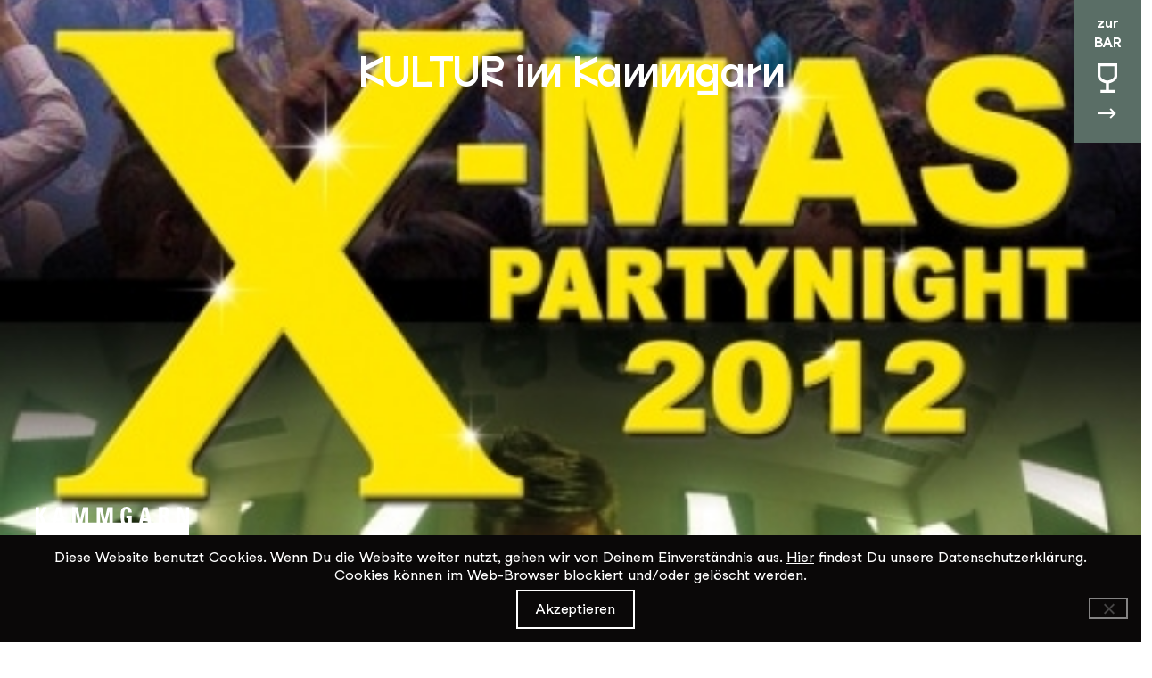

--- FILE ---
content_type: text/html; charset=UTF-8
request_url: https://kammgarn.ch/event/x-mas-partynight-2012/
body_size: 23145
content:

<!doctype html>
<!--[if lt IE 9]><html class="no-js no-svg ie lt-ie9 lt-ie8 lt-ie7" lang="de-CH"> <![endif]-->
<!--[if IE 9]><html class="no-js no-svg ie ie9 lt-ie9 lt-ie8" lang="de-CH"> <![endif]-->
<!--[if gt IE 9]><!--><html class="no-js no-svg" lang="de-CH"> <!--<![endif]-->
<head>
    <meta charset="UTF-8" />
    <meta name="description" content="Kulturlokal in Schaffhausen">
    <link rel="stylesheet" href="https://kammgarn.ch/wp-content/themes/kammgarn/style.css" type="text/css" media="screen" />
<link rel="stylesheet" type="text/css" href="https://kammgarn.ch/wp-content/themes/kammgarn/static/css/all-8a5a72ab8a.min.css">
<style>
/* Define CSS variables with Twig-generated values */
:root {
  --hauptfarbe: #5a6e66;
  --hauptfarbelight: #deffb0;
  --hintergrundbild: https://kammgarn.ch/wp-content/uploads/2025/12/JAN_zierkohl_Scan_2000px.jpg;
}


/* Development indicator */
</style>    <meta http-equiv="Content-Type" content="text/html; charset=UTF-8" />
    <meta http-equiv="X-UA-Compatible" content="IE=edge">
    <meta name="viewport" content="width=device-width, initial-scale=1">
    <link rel="author" href="https://kammgarn.ch/wp-content/themes/kammgarn/humans.txt" />
    <link rel="pingback" href="https://kammgarn.ch/xmlrpc.php" />
    <link rel="profile" href="https://gmpg.org/xfn/11">
    <link rel="apple-touch-icon" sizes="180x180" href="/apple-touch-icon.png">
    <link rel="icon" type="image/png" sizes="32x32" href="/favicon-32x32.png">
    <link rel="icon" type="image/png" sizes="16x16" href="/favicon-16x16.png">
    <link rel="manifest" href="/site.webmanifest">
    <link rel="mask-icon" href="/safari-pinned-tab.svg" color="#5bbad5">
    <meta name="msapplication-TileColor" content="#00aba9">
    <meta name="theme-color" content="#ffffff">

	<!-- Google tag (gtag.js) -->
<script async src="https://www.googletagmanager.com/gtag/js?id=G-XFSML6JW4G"></script>
<script>
  window.dataLayer = window.dataLayer || [];
  function gtag(){dataLayer.push(arguments);}
  gtag('js', new Date());

  gtag('config', 'G-XFSML6JW4G');
</script>

<!-- Meta Pixel Code -->
<script>
!function(f,b,e,v,n,t,s)
{if(f.fbq)return;n=f.fbq=function(){n.callMethod?
n.callMethod.apply(n,arguments):n.queue.push(arguments)};
if(!f._fbq)f._fbq=n;n.push=n;n.loaded=!0;n.version='2.0';
n.queue=[];t=b.createElement(e);t.async=!0;
t.src=v;s=b.getElementsByTagName(e)[0];
s.parentNode.insertBefore(t,s)}(window, document,'script',
'https://connect.facebook.net/en_US/fbevents.js');
fbq('init', '949736322769048');
fbq('track', 'PageView');
</script>
<noscript><img height="1" width="1" style="display:none"
src="https://www.facebook.com/tr?id=949736322769048&ev=PageView&noscript=1"
/></noscript>
<!-- End Meta Pixel Code -->

<!-- Meta Pixel Code -->
<script>
!function(f,b,e,v,n,t,s)
{if(f.fbq)return;n=f.fbq=function(){n.callMethod?
n.callMethod.apply(n,arguments):n.queue.push(arguments)};
if(!f._fbq)f._fbq=n;n.push=n;n.loaded=!0;n.version='2.0';
n.queue=[];t=b.createElement(e);t.async=!0;
t.src=v;s=b.getElementsByTagName(e)[0];
s.parentNode.insertBefore(t,s)}(window, document,'script',
'https://connect.facebook.net/en_US/fbevents.js');
fbq('init', '1485361784889293');
fbq('track', 'PageView');
</script>
<noscript><img height="1" width="1" style="display:none"
src="https://www.facebook.com/tr?id=1485361784889293&ev=PageView&noscript=1"
/></noscript>
<!-- End Meta Pixel Code -->
    <meta name='robots' content='index, follow, max-image-preview:large, max-snippet:-1, max-video-preview:-1' />

	<!-- This site is optimized with the Yoast SEO plugin v26.7 - https://yoast.com/wordpress/plugins/seo/ -->
	<title>15.12.2012: X-MAS PARTYNIGHT 2012 - Kammgarn</title>
	<link rel="canonical" href="https://kammgarn.ch/event/x-mas-partynight-2012/" />
	<meta property="og:locale" content="de_DE" />
	<meta property="og:type" content="article" />
	<meta property="og:title" content="15.12.2012: X-MAS PARTYNIGHT 2012 - Kammgarn" />
	<meta property="og:description" content="DIE MEGAPARTY DES JAHRES! MIT STAR DJ „JACK HOLIDAY“ &amp; DJ’S PHIL GUARANA, TILO &amp; RASKO! PARTYTUNES / HOUSEMUSIC / BLACKMUSIC / BEST DANCE &amp; DISCOSTUFF  Endlich ist es soweit! Weihnachten steht vor der Türe und damit auch die alljährliche, heisse und meist ausverkaufte X-Mas Partynight! Schon zum 6. Mal in Folge heisst es nun [&hellip;]" />
	<meta property="og:url" content="https://kammgarn.ch/event/x-mas-partynight-2012/" />
	<meta property="og:site_name" content="Kammgarn" />
	<meta property="article:publisher" content="https://www.facebook.com/kammgarn" />
	<meta property="og:image" content="https://kammgarn.ch/wp-content/uploads/2022/12/20160617130441_agenda-kammgarn-x2012.jpg" />
	<meta property="og:image:width" content="440" />
	<meta property="og:image:height" content="620" />
	<meta property="og:image:type" content="image/jpeg" />
	<meta name="twitter:card" content="summary_large_image" />
	<meta name="twitter:label1" content="Geschätzte Lesezeit" />
	<meta name="twitter:data1" content="2 Minuten" />
	<script type="application/ld+json" class="yoast-schema-graph">{"@context":"https://schema.org","@graph":[{"@type":"WebPage","@id":"https://kammgarn.ch/event/x-mas-partynight-2012/","url":"https://kammgarn.ch/event/x-mas-partynight-2012/","name":"X-MAS PARTYNIGHT 2012 - Kammgarn","isPartOf":{"@id":"https://kammgarn.ch/#website"},"primaryImageOfPage":{"@id":"https://kammgarn.ch/event/x-mas-partynight-2012/#primaryimage"},"image":{"@id":"https://kammgarn.ch/event/x-mas-partynight-2012/#primaryimage"},"thumbnailUrl":"https://kammgarn.ch/wp-content/uploads/2022/12/20160617130441_agenda-kammgarn-x2012.jpg","datePublished":"2022-12-29T17:34:40+00:00","breadcrumb":{"@id":"https://kammgarn.ch/event/x-mas-partynight-2012/#breadcrumb"},"inLanguage":"de-CH","potentialAction":[{"@type":"ReadAction","target":["https://kammgarn.ch/event/x-mas-partynight-2012/"]}]},{"@type":"ImageObject","inLanguage":"de-CH","@id":"https://kammgarn.ch/event/x-mas-partynight-2012/#primaryimage","url":"https://kammgarn.ch/wp-content/uploads/2022/12/20160617130441_agenda-kammgarn-x2012.jpg","contentUrl":"https://kammgarn.ch/wp-content/uploads/2022/12/20160617130441_agenda-kammgarn-x2012.jpg","width":440,"height":620,"caption":"X-MAS PARTYNIGHT 2012 Bild"},{"@type":"BreadcrumbList","@id":"https://kammgarn.ch/event/x-mas-partynight-2012/#breadcrumb","itemListElement":[{"@type":"ListItem","position":1,"name":"Home","item":"https://kammgarn.ch/"},{"@type":"ListItem","position":2,"name":"Events","item":"https://kammgarn.ch/event/"},{"@type":"ListItem","position":3,"name":"X-MAS PARTYNIGHT 2012"}]},{"@type":"WebSite","@id":"https://kammgarn.ch/#website","url":"https://kammgarn.ch/","name":"Kammgarn","description":"Kulturlokal in Schaffhausen","publisher":{"@id":"https://kammgarn.ch/#organization"},"potentialAction":[{"@type":"SearchAction","target":{"@type":"EntryPoint","urlTemplate":"https://kammgarn.ch/?s={search_term_string}"},"query-input":{"@type":"PropertyValueSpecification","valueRequired":true,"valueName":"search_term_string"}}],"inLanguage":"de-CH"},{"@type":"Organization","@id":"https://kammgarn.ch/#organization","name":"Kammgarn Schaffhausen","alternateName":"Kammgarn","url":"https://kammgarn.ch/","logo":{"@type":"ImageObject","inLanguage":"de-CH","@id":"https://kammgarn.ch/#/schema/logo/image/","url":"https://kammgarn.ch/wp-content/uploads/2025/06/KiK_Logo_ohnezusatz-rand.svg","contentUrl":"https://kammgarn.ch/wp-content/uploads/2025/06/KiK_Logo_ohnezusatz-rand.svg","width":"1024","height":"1024","caption":"Kammgarn Schaffhausen"},"image":{"@id":"https://kammgarn.ch/#/schema/logo/image/"},"sameAs":["https://www.facebook.com/kammgarn","https://www.instagram.com/kammgarn_sh/"]}]}</script>
	<!-- / Yoast SEO plugin. -->


<link rel="alternate" type="application/rss+xml" title="Kammgarn &raquo; Feed" href="https://kammgarn.ch/feed/" />
<link rel="alternate" type="application/rss+xml" title="Kammgarn &raquo; Kommentar-Feed" href="https://kammgarn.ch/comments/feed/" />
<link rel="alternate" title="oEmbed (JSON)" type="application/json+oembed" href="https://kammgarn.ch/wp-json/oembed/1.0/embed?url=https%3A%2F%2Fkammgarn.ch%2Fevent%2Fx-mas-partynight-2012%2F" />
<link rel="alternate" title="oEmbed (XML)" type="text/xml+oembed" href="https://kammgarn.ch/wp-json/oembed/1.0/embed?url=https%3A%2F%2Fkammgarn.ch%2Fevent%2Fx-mas-partynight-2012%2F&#038;format=xml" />
<style id='wp-img-auto-sizes-contain-inline-css' type='text/css'>
img:is([sizes=auto i],[sizes^="auto," i]){contain-intrinsic-size:3000px 1500px}
/*# sourceURL=wp-img-auto-sizes-contain-inline-css */
</style>

<style id='wp-emoji-styles-inline-css' type='text/css'>

	img.wp-smiley, img.emoji {
		display: inline !important;
		border: none !important;
		box-shadow: none !important;
		height: 1em !important;
		width: 1em !important;
		margin: 0 0.07em !important;
		vertical-align: -0.1em !important;
		background: none !important;
		padding: 0 !important;
	}
/*# sourceURL=wp-emoji-styles-inline-css */
</style>
<link rel='stylesheet' id='wp-block-library-css' href='https://kammgarn.ch/wp-includes/css/dist/block-library/style.min.css?ver=6.9' type='text/css' media='all' />
<style id='wp-block-heading-inline-css' type='text/css'>
h1:where(.wp-block-heading).has-background,h2:where(.wp-block-heading).has-background,h3:where(.wp-block-heading).has-background,h4:where(.wp-block-heading).has-background,h5:where(.wp-block-heading).has-background,h6:where(.wp-block-heading).has-background{padding:1.25em 2.375em}h1.has-text-align-left[style*=writing-mode]:where([style*=vertical-lr]),h1.has-text-align-right[style*=writing-mode]:where([style*=vertical-rl]),h2.has-text-align-left[style*=writing-mode]:where([style*=vertical-lr]),h2.has-text-align-right[style*=writing-mode]:where([style*=vertical-rl]),h3.has-text-align-left[style*=writing-mode]:where([style*=vertical-lr]),h3.has-text-align-right[style*=writing-mode]:where([style*=vertical-rl]),h4.has-text-align-left[style*=writing-mode]:where([style*=vertical-lr]),h4.has-text-align-right[style*=writing-mode]:where([style*=vertical-rl]),h5.has-text-align-left[style*=writing-mode]:where([style*=vertical-lr]),h5.has-text-align-right[style*=writing-mode]:where([style*=vertical-rl]),h6.has-text-align-left[style*=writing-mode]:where([style*=vertical-lr]),h6.has-text-align-right[style*=writing-mode]:where([style*=vertical-rl]){rotate:180deg}
/*# sourceURL=https://kammgarn.ch/wp-includes/blocks/heading/style.min.css */
</style>
<style id='wp-block-paragraph-inline-css' type='text/css'>
.is-small-text{font-size:.875em}.is-regular-text{font-size:1em}.is-large-text{font-size:2.25em}.is-larger-text{font-size:3em}.has-drop-cap:not(:focus):first-letter{float:left;font-size:8.4em;font-style:normal;font-weight:100;line-height:.68;margin:.05em .1em 0 0;text-transform:uppercase}body.rtl .has-drop-cap:not(:focus):first-letter{float:none;margin-left:.1em}p.has-drop-cap.has-background{overflow:hidden}:root :where(p.has-background){padding:1.25em 2.375em}:where(p.has-text-color:not(.has-link-color)) a{color:inherit}p.has-text-align-left[style*="writing-mode:vertical-lr"],p.has-text-align-right[style*="writing-mode:vertical-rl"]{rotate:180deg}
/*# sourceURL=https://kammgarn.ch/wp-includes/blocks/paragraph/style.min.css */
</style>
<style id='wp-block-spacer-inline-css' type='text/css'>
.wp-block-spacer{clear:both}
/*# sourceURL=https://kammgarn.ch/wp-includes/blocks/spacer/style.min.css */
</style>
<style id='global-styles-inline-css' type='text/css'>
:root{--wp--preset--aspect-ratio--square: 1;--wp--preset--aspect-ratio--4-3: 4/3;--wp--preset--aspect-ratio--3-4: 3/4;--wp--preset--aspect-ratio--3-2: 3/2;--wp--preset--aspect-ratio--2-3: 2/3;--wp--preset--aspect-ratio--16-9: 16/9;--wp--preset--aspect-ratio--9-16: 9/16;--wp--preset--color--black: #000000;--wp--preset--color--cyan-bluish-gray: #abb8c3;--wp--preset--color--white: #ffffff;--wp--preset--color--pale-pink: #f78da7;--wp--preset--color--vivid-red: #cf2e2e;--wp--preset--color--luminous-vivid-orange: #ff6900;--wp--preset--color--luminous-vivid-amber: #fcb900;--wp--preset--color--light-green-cyan: #7bdcb5;--wp--preset--color--vivid-green-cyan: #00d084;--wp--preset--color--pale-cyan-blue: #8ed1fc;--wp--preset--color--vivid-cyan-blue: #0693e3;--wp--preset--color--vivid-purple: #9b51e0;--wp--preset--gradient--vivid-cyan-blue-to-vivid-purple: linear-gradient(135deg,rgb(6,147,227) 0%,rgb(155,81,224) 100%);--wp--preset--gradient--light-green-cyan-to-vivid-green-cyan: linear-gradient(135deg,rgb(122,220,180) 0%,rgb(0,208,130) 100%);--wp--preset--gradient--luminous-vivid-amber-to-luminous-vivid-orange: linear-gradient(135deg,rgb(252,185,0) 0%,rgb(255,105,0) 100%);--wp--preset--gradient--luminous-vivid-orange-to-vivid-red: linear-gradient(135deg,rgb(255,105,0) 0%,rgb(207,46,46) 100%);--wp--preset--gradient--very-light-gray-to-cyan-bluish-gray: linear-gradient(135deg,rgb(238,238,238) 0%,rgb(169,184,195) 100%);--wp--preset--gradient--cool-to-warm-spectrum: linear-gradient(135deg,rgb(74,234,220) 0%,rgb(151,120,209) 20%,rgb(207,42,186) 40%,rgb(238,44,130) 60%,rgb(251,105,98) 80%,rgb(254,248,76) 100%);--wp--preset--gradient--blush-light-purple: linear-gradient(135deg,rgb(255,206,236) 0%,rgb(152,150,240) 100%);--wp--preset--gradient--blush-bordeaux: linear-gradient(135deg,rgb(254,205,165) 0%,rgb(254,45,45) 50%,rgb(107,0,62) 100%);--wp--preset--gradient--luminous-dusk: linear-gradient(135deg,rgb(255,203,112) 0%,rgb(199,81,192) 50%,rgb(65,88,208) 100%);--wp--preset--gradient--pale-ocean: linear-gradient(135deg,rgb(255,245,203) 0%,rgb(182,227,212) 50%,rgb(51,167,181) 100%);--wp--preset--gradient--electric-grass: linear-gradient(135deg,rgb(202,248,128) 0%,rgb(113,206,126) 100%);--wp--preset--gradient--midnight: linear-gradient(135deg,rgb(2,3,129) 0%,rgb(40,116,252) 100%);--wp--preset--font-size--small: 13px;--wp--preset--font-size--medium: 20px;--wp--preset--font-size--large: 36px;--wp--preset--font-size--x-large: 42px;--wp--preset--spacing--20: 0.44rem;--wp--preset--spacing--30: 0.67rem;--wp--preset--spacing--40: 1rem;--wp--preset--spacing--50: 1.5rem;--wp--preset--spacing--60: 2.25rem;--wp--preset--spacing--70: 3.38rem;--wp--preset--spacing--80: 5.06rem;--wp--preset--shadow--natural: 6px 6px 9px rgba(0, 0, 0, 0.2);--wp--preset--shadow--deep: 12px 12px 50px rgba(0, 0, 0, 0.4);--wp--preset--shadow--sharp: 6px 6px 0px rgba(0, 0, 0, 0.2);--wp--preset--shadow--outlined: 6px 6px 0px -3px rgb(255, 255, 255), 6px 6px rgb(0, 0, 0);--wp--preset--shadow--crisp: 6px 6px 0px rgb(0, 0, 0);}:where(.is-layout-flex){gap: 0.5em;}:where(.is-layout-grid){gap: 0.5em;}body .is-layout-flex{display: flex;}.is-layout-flex{flex-wrap: wrap;align-items: center;}.is-layout-flex > :is(*, div){margin: 0;}body .is-layout-grid{display: grid;}.is-layout-grid > :is(*, div){margin: 0;}:where(.wp-block-columns.is-layout-flex){gap: 2em;}:where(.wp-block-columns.is-layout-grid){gap: 2em;}:where(.wp-block-post-template.is-layout-flex){gap: 1.25em;}:where(.wp-block-post-template.is-layout-grid){gap: 1.25em;}.has-black-color{color: var(--wp--preset--color--black) !important;}.has-cyan-bluish-gray-color{color: var(--wp--preset--color--cyan-bluish-gray) !important;}.has-white-color{color: var(--wp--preset--color--white) !important;}.has-pale-pink-color{color: var(--wp--preset--color--pale-pink) !important;}.has-vivid-red-color{color: var(--wp--preset--color--vivid-red) !important;}.has-luminous-vivid-orange-color{color: var(--wp--preset--color--luminous-vivid-orange) !important;}.has-luminous-vivid-amber-color{color: var(--wp--preset--color--luminous-vivid-amber) !important;}.has-light-green-cyan-color{color: var(--wp--preset--color--light-green-cyan) !important;}.has-vivid-green-cyan-color{color: var(--wp--preset--color--vivid-green-cyan) !important;}.has-pale-cyan-blue-color{color: var(--wp--preset--color--pale-cyan-blue) !important;}.has-vivid-cyan-blue-color{color: var(--wp--preset--color--vivid-cyan-blue) !important;}.has-vivid-purple-color{color: var(--wp--preset--color--vivid-purple) !important;}.has-black-background-color{background-color: var(--wp--preset--color--black) !important;}.has-cyan-bluish-gray-background-color{background-color: var(--wp--preset--color--cyan-bluish-gray) !important;}.has-white-background-color{background-color: var(--wp--preset--color--white) !important;}.has-pale-pink-background-color{background-color: var(--wp--preset--color--pale-pink) !important;}.has-vivid-red-background-color{background-color: var(--wp--preset--color--vivid-red) !important;}.has-luminous-vivid-orange-background-color{background-color: var(--wp--preset--color--luminous-vivid-orange) !important;}.has-luminous-vivid-amber-background-color{background-color: var(--wp--preset--color--luminous-vivid-amber) !important;}.has-light-green-cyan-background-color{background-color: var(--wp--preset--color--light-green-cyan) !important;}.has-vivid-green-cyan-background-color{background-color: var(--wp--preset--color--vivid-green-cyan) !important;}.has-pale-cyan-blue-background-color{background-color: var(--wp--preset--color--pale-cyan-blue) !important;}.has-vivid-cyan-blue-background-color{background-color: var(--wp--preset--color--vivid-cyan-blue) !important;}.has-vivid-purple-background-color{background-color: var(--wp--preset--color--vivid-purple) !important;}.has-black-border-color{border-color: var(--wp--preset--color--black) !important;}.has-cyan-bluish-gray-border-color{border-color: var(--wp--preset--color--cyan-bluish-gray) !important;}.has-white-border-color{border-color: var(--wp--preset--color--white) !important;}.has-pale-pink-border-color{border-color: var(--wp--preset--color--pale-pink) !important;}.has-vivid-red-border-color{border-color: var(--wp--preset--color--vivid-red) !important;}.has-luminous-vivid-orange-border-color{border-color: var(--wp--preset--color--luminous-vivid-orange) !important;}.has-luminous-vivid-amber-border-color{border-color: var(--wp--preset--color--luminous-vivid-amber) !important;}.has-light-green-cyan-border-color{border-color: var(--wp--preset--color--light-green-cyan) !important;}.has-vivid-green-cyan-border-color{border-color: var(--wp--preset--color--vivid-green-cyan) !important;}.has-pale-cyan-blue-border-color{border-color: var(--wp--preset--color--pale-cyan-blue) !important;}.has-vivid-cyan-blue-border-color{border-color: var(--wp--preset--color--vivid-cyan-blue) !important;}.has-vivid-purple-border-color{border-color: var(--wp--preset--color--vivid-purple) !important;}.has-vivid-cyan-blue-to-vivid-purple-gradient-background{background: var(--wp--preset--gradient--vivid-cyan-blue-to-vivid-purple) !important;}.has-light-green-cyan-to-vivid-green-cyan-gradient-background{background: var(--wp--preset--gradient--light-green-cyan-to-vivid-green-cyan) !important;}.has-luminous-vivid-amber-to-luminous-vivid-orange-gradient-background{background: var(--wp--preset--gradient--luminous-vivid-amber-to-luminous-vivid-orange) !important;}.has-luminous-vivid-orange-to-vivid-red-gradient-background{background: var(--wp--preset--gradient--luminous-vivid-orange-to-vivid-red) !important;}.has-very-light-gray-to-cyan-bluish-gray-gradient-background{background: var(--wp--preset--gradient--very-light-gray-to-cyan-bluish-gray) !important;}.has-cool-to-warm-spectrum-gradient-background{background: var(--wp--preset--gradient--cool-to-warm-spectrum) !important;}.has-blush-light-purple-gradient-background{background: var(--wp--preset--gradient--blush-light-purple) !important;}.has-blush-bordeaux-gradient-background{background: var(--wp--preset--gradient--blush-bordeaux) !important;}.has-luminous-dusk-gradient-background{background: var(--wp--preset--gradient--luminous-dusk) !important;}.has-pale-ocean-gradient-background{background: var(--wp--preset--gradient--pale-ocean) !important;}.has-electric-grass-gradient-background{background: var(--wp--preset--gradient--electric-grass) !important;}.has-midnight-gradient-background{background: var(--wp--preset--gradient--midnight) !important;}.has-small-font-size{font-size: var(--wp--preset--font-size--small) !important;}.has-medium-font-size{font-size: var(--wp--preset--font-size--medium) !important;}.has-large-font-size{font-size: var(--wp--preset--font-size--large) !important;}.has-x-large-font-size{font-size: var(--wp--preset--font-size--x-large) !important;}
/*# sourceURL=global-styles-inline-css */
</style>

<style id='classic-theme-styles-inline-css' type='text/css'>
/*! This file is auto-generated */
.wp-block-button__link{color:#fff;background-color:#32373c;border-radius:9999px;box-shadow:none;text-decoration:none;padding:calc(.667em + 2px) calc(1.333em + 2px);font-size:1.125em}.wp-block-file__button{background:#32373c;color:#fff;text-decoration:none}
/*# sourceURL=/wp-includes/css/classic-themes.min.css */
</style>
<link rel='stylesheet' id='peds-sidebar-css-css' href='https://kammgarn.ch/wp-content/plugins/post-expire-date-sidebar/expire.css?ver=6.9' type='text/css' media='all' />
<link rel='stylesheet' id='cookie-notice-front-css' href='https://kammgarn.ch/wp-content/plugins/cookie-notice/css/front.min.css?ver=2.5.11' type='text/css' media='all' />
<link rel='stylesheet' id='bodhi-svgs-attachment-css' href='https://kammgarn.ch/wp-content/plugins/svg-support/css/svgs-attachment.css' type='text/css' media='all' />
<style id='block-visibility-screen-size-styles-inline-css' type='text/css'>
/* Large screens (desktops, 992px and up) */
@media ( min-width: 992px ) {
	.block-visibility-hide-large-screen {
		display: none !important;
	}
}

/* Medium screens (tablets, between 768px and 992px) */
@media ( min-width: 768px ) and ( max-width: 991.98px ) {
	.block-visibility-hide-medium-screen {
		display: none !important;
	}
}

/* Small screens (mobile devices, less than 768px) */
@media ( max-width: 767.98px ) {
	.block-visibility-hide-small-screen {
		display: none !important;
	}
}
/*# sourceURL=block-visibility-screen-size-styles-inline-css */
</style>
<script type="text/javascript" id="cookie-notice-front-js-before">
/* <![CDATA[ */
var cnArgs = {"ajaxUrl":"https:\/\/kammgarn.ch\/wp-admin\/admin-ajax.php","nonce":"4430c5991a","hideEffect":"fade","position":"bottom","onScroll":false,"onScrollOffset":100,"onClick":false,"cookieName":"cookie_notice_accepted","cookieTime":2592000,"cookieTimeRejected":2592000,"globalCookie":false,"redirection":false,"cache":true,"revokeCookies":false,"revokeCookiesOpt":"automatic"};

//# sourceURL=cookie-notice-front-js-before
/* ]]> */
</script>
<script type="text/javascript" src="https://kammgarn.ch/wp-content/plugins/cookie-notice/js/front.min.js?ver=2.5.11" id="cookie-notice-front-js"></script>
<script type="text/javascript" src="https://kammgarn.ch/wp-includes/js/jquery/jquery.min.js?ver=3.7.1" id="jquery-core-js"></script>
<script type="text/javascript" src="https://kammgarn.ch/wp-includes/js/jquery/jquery-migrate.min.js?ver=3.4.1" id="jquery-migrate-js"></script>
<link rel="https://api.w.org/" href="https://kammgarn.ch/wp-json/" /><link rel="alternate" title="JSON" type="application/json" href="https://kammgarn.ch/wp-json/wp/v2/event/3270" /><link rel="EditURI" type="application/rsd+xml" title="RSD" href="https://kammgarn.ch/xmlrpc.php?rsd" />
<meta name="generator" content="WordPress 6.9" />
<link rel='shortlink' href='https://kammgarn.ch/?p=3270' />


    
    
    			<link rel='stylesheet' id='wpforms-classic-full-css' href='https://kammgarn.ch/wp-content/plugins/wpforms/assets/css/frontend/classic/wpforms-full.min.css?ver=1.9.8.7' type='text/css' media='all' />
</head>

 
	<body data-rsssl=1 class="wp-singular event-template-default single single-event postid-3270 single-format-standard wp-theme-kammgarn cookies-not-set " data-template="base.twig">
		<a class="skip-link screen-reader-text" alt="zum Content" href="#content">Zum Inhalt springen</a>


		<header class="header singleheader " id="header" >
							 
				<div class="wrapper">
					<h1 class="hdr-logo" role="banner">
															<a class="hdr-logo-link" alt="Zum Programm" href="https://kammgarn.ch" rel="home">KULTUR im Kammgarn</a>
												</h1>
									<a alt="Zur Bar" href="/bar"><div id="beizlink"><div class="bbdiv">zur<br />BAR</div>
					<div class="bbsvg">
						<svg class="desktop" width="23" height="62" viewBox="0 0 23 62" fill="none" xmlns="http://www.w3.org/2000/svg">
						<path d="M21.9601 0.0265529V0H0V3.31911V14.2537C0 15.6079 0.519056 16.8293 1.26437 17.825C2.38233 19.3253 3.99274 20.4538 5.72293 21.2769C6.90744 21.8212 8.13188 22.2063 9.34301 22.4054V29.6809H3.15426V33H18.9123V29.6809H12.6703V22.4187C13.2825 22.3125 13.908 22.1664 14.5336 21.9673C16.3037 21.3964 18.0605 20.467 19.4713 19.2058C20.1766 18.5818 20.7889 17.8649 21.2547 17.0285C21.7072 16.2053 22.0133 15.2627 22.0133 14.2404V0.0265529H21.9734H21.9601ZM18.0472 15.8468C17.4083 16.7231 16.1972 17.6392 14.853 18.2499C13.5221 18.8872 12.0315 19.2323 10.9933 19.2323C10.3013 19.2323 9.39625 19.0863 8.49123 18.7942C7.12039 18.3561 5.72293 17.5993 4.75136 16.7231C4.27223 16.285 3.89958 15.8336 3.66001 15.4087C3.42045 14.9839 3.32728 14.5989 3.32728 14.2271V3.31911H18.6727V14.2537C18.6727 14.7449 18.4864 15.2627 18.0605 15.8601L18.0472 15.8468Z" fill="white"/>
						<path d="M-0.000411424 56.0391L19.209 56.0391" stroke="white" stroke-width="2" stroke-miterlimit="10"/>
						<path d="M14.2305 51L19.209 56.04L14.2305 60.9918" stroke="white" stroke-width="2" stroke-miterlimit="10"/>
						</svg>
						<svg class="mobile" width="14" height="20" viewBox="0 0 14 20" fill="none" xmlns="http://www.w3.org/2000/svg">
						<path d="M13.74 0.308569V0.292969H0.822266V2.24537V8.67747C0.822266 9.47407 1.12766 10.1926 1.56606 10.7783C2.22366 11.6608 3.17096 12.3246 4.18876 12.8088C4.88546 13.129 5.60576 13.3555 6.31816 13.4726V17.7523H2.67776V19.7047H11.9472V17.7523H8.27547V13.4804C8.63557 13.418 9.00347 13.332 9.37147 13.2149C10.4127 12.8791 11.4462 12.3324 12.276 11.5905C12.691 11.2234 13.0511 10.8017 13.3251 10.3097C13.5913 9.82547 13.7713 9.27097 13.7713 8.66967V0.308569H13.7479H13.74ZM11.4383 9.61457C11.0625 10.1301 10.3501 10.6689 9.55937 11.0282C8.77647 11.4031 7.89967 11.6061 7.28897 11.6061C6.88187 11.6061 6.34947 11.5202 5.81717 11.3484C5.01077 11.0907 4.18877 10.6455 3.61727 10.1301C3.33537 9.87237 3.11617 9.60677 2.97527 9.35687C2.83437 9.10697 2.77957 8.88047 2.77957 8.66187V2.24537H11.8063V8.67747C11.8063 8.96637 11.6967 9.27097 11.4462 9.62247L11.4383 9.61457Z" fill="white"/>
						</svg>



					</div>

					</div></a>
									<div id="nav-wrapper">
						<div class="menudiv first">
							<div class="row">
								<div class="menutitle col-md-6"><a alt="Home" href="/">Kultur im Kammgarn</a></div>
								<nav id="nav-main" class="nav-main col-md-3" role="navigation">
										<ul>
			<li class=" menu-item menu-item-type-custom menu-item-object-custom menu-item-131 menu-item-has-children hassubnav">
					<div class="subclik" data-link="/">Programm</div>
									<div class="submenu" data-link="Programm">	<ul>
			<li class=" menu-item menu-item-type-custom menu-item-object-custom menu-item-613">
					<a target="" alt="Aktuelles Programm Link" href="/">Aktuelles Programm</a>
							</li>
			<li class=" menu-item menu-item-type-post_type menu-item-object-page menu-item-612">
					<a target="" alt="Suche Link" href="https://kammgarn.ch/suche/">Suche</a>
							</li>
		</ul>
</div>
					</li>
			<li class=" menu-item menu-item-type-post_type menu-item-object-page menu-item-270">
					<a target="" alt="Archiv Link" href="https://kammgarn.ch/archiv/">Archiv</a>
							</li>
			<li class=" menu-item menu-item-type-custom menu-item-object-custom menu-item-425">
					<a target="" alt="Team Link" href="/team/?_lokal=kultur-im-kammgarn">Team</a>
							</li>
			<li class=" menu-item menu-item-type-post_type menu-item-object-page menu-item-4910">
					<a target="" alt="Über uns Link" href="https://kammgarn.ch/ueber-uns/">Über uns</a>
							</li>
			<li class=" menu-item menu-item-type-post_type menu-item-object-page menu-item-6002">
					<a target="" alt="Newsletter Link" href="https://kammgarn.ch/newsletter/">Newsletter</a>
							</li>
			<li class=" menu-item menu-item-type-custom menu-item-object-custom menu-item-14430">
					<a target="" alt="Die Kammgarn mieten Link" href="/infos/technik/#vermietung">Die Kammgarn mieten</a>
							</li>
		</ul>
								</nav><!-- #nav -->
								<nav id="nav-main3" class="nav-main col-md-3" role="navigation">
										<ul>
			<li class=" menu-item menu-item-type-post_type menu-item-object-page menu-item-637 menu-item-has-children hassubnav">
					<div class="subclik" data-link="https://kammgarn.ch/infos/">Infos</div>
									<div class="submenu" data-link="Infos">	<ul>
			<li class=" menu-item menu-item-type-post_type menu-item-object-page menu-item-639">
					<a target="" alt="Technik // Bands // Vermietung Link" href="https://kammgarn.ch/infos/technik/">Technik // Bands // Vermietung</a>
							</li>
			<li class=" menu-item menu-item-type-post_type menu-item-object-page menu-item-640">
					<a target="" alt="Vorverkauf // Einlassregeln Link" href="https://kammgarn.ch/infos/einlassregeln/">Vorverkauf // Einlassregeln</a>
							</li>
			<li class=" menu-item menu-item-type-post_type menu-item-object-page menu-item-5402">
					<a target="" alt="Anreise // Barrierefreiheit Link" href="https://kammgarn.ch/anreise-barrierefreiheit/">Anreise // Barrierefreiheit</a>
							</li>
			<li class="menucloselink menu-item menu-item-type-custom menu-item-object-custom menu-item-5365">
					<a target="" alt="Vergünstigungen Link" href="/verguenstigungen/">Vergünstigungen</a>
							</li>
		</ul>
</div>
					</li>
			<li class="menucloselink menu-item menu-item-type-custom menu-item-object-custom menu-item-4906">
					<a target="" alt="Kontakt Link" href="/#kontakt">Kontakt</a>
							</li>
			<li class=" menu-item menu-item-type-post_type menu-item-object-page menu-item-683">
					<a target="" alt="Abos // Gutscheine Link" href="https://kammgarn.ch/abos-gutscheine/">Abos // Gutscheine</a>
							</li>
			<li class=" menu-item menu-item-type-post_type menu-item-object-page menu-item-638">
					<a target="" alt="Lost &#038; Found Link" href="https://kammgarn.ch/infos/lost-found/">Lost &#038; Found</a>
							</li>
			<li class=" menu-item menu-item-type-post_type menu-item-object-page menu-item-5420">
					<a target="" alt="Offene Stellen Link" href="https://kammgarn.ch/jobs/">Offene Stellen</a>
							</li>
			<li class=" menu-item menu-item-type-post_type menu-item-object-page menu-item-8673">
					<a target="" alt="Merchandise Link" href="https://kammgarn.ch/merchandise/">Merchandise</a>
							</li>
			<li class=" menu-item menu-item-type-post_type menu-item-object-page menu-item-14330">
					<a target="" alt="Transformationsprozess Link" href="https://kammgarn.ch/transformationsprozess_kurz/">Transformationsprozess</a>
							</li>
		</ul>
								</nav><!-- #nav -->
							</div>
						</div>

						<div class="menudiv second">
							<div class="row">
								<div class="menutitle col-md-6"><a alt="Beiz" href="/bar">Kammgarn Bar</a></div>

																	<nav id="nav-main2" class="nav-main col-md-3" role="navigation">
									<ul>
										<li>
										<p>Öffnungszeiten:</p>
<p>Donnerstag / Freitag<br />
17:00 – 00:30 / 01:30</p>
<p>Samstag<br />
21:00 – 01:30</p>
<p>An Tagen mit Veranstaltungen in der Halle öffnen wir auch sonst mal. Check unsere Social Media Kanäle, damit du nichts verpasst!</p>
<p><a href="https://kammgarn.ch/bar/">Mehr erfahren</a></p>

										</li>
									</ul>
									</nav><!-- #nav -->
															</div>
						</div>

						<a href="#" alt="Menü schliessen" id="close"><div class="hamburger"><div class="beschriftung">schliessen</div>
						<img src="/wp-content/themes/kammgarn/static/images/Close.svg" alt="Schliessen Icon" class="zurueckx" />
						</div></a>
					</div>

					<div id="subnav-wrapper">
						<div class="menudiv">
							<div class="row">

							</div>
						</div>


						<a href="#" alt="Eine Ebene zurück im Menü" id="closesub" class="backvarf"><div class="hamburger"><svg width="30" height="24" viewBox="0 0 30 24" fill="none" xmlns="http://www.w3.org/2000/svg">
						<path d="M0.93934 10.9393C0.353553 11.5251 0.353553 12.4749 0.93934 13.0607L10.4853 22.6066C11.0711 23.1924 12.0208 23.1924 12.6066 22.6066C13.1924 22.0208 13.1924 21.0711 12.6066 20.4853L4.12132 12L12.6066 3.51472C13.1924 2.92893 13.1924 1.97918 12.6066 1.3934C12.0208 0.80761 11.0711 0.80761 10.4853 1.3934L0.93934 10.9393ZM30 10.5L2 10.5L2 13.5L30 13.5L30 10.5Z" fill="white"/>
						</svg>


						</div></a>
						<a href="#" alt="Fenster schliessen" id="closes"><div class="hamburger"><div class="beschriftung">schliessen</div>
						<img src="/wp-content/themes/kammgarn/static/images/Close.svg" alt="Schliessen Icon" class="zurueckx" />
						</div></a>
					</div>


					<div id="floatingheader">
						<div class="row">
							<a alt="Zum Programm" href="/" alt="Programm Link" class="programm col">

															</a>
							<div class="logo col"><a alt="Home" href="/" alt="Home Link" class="home">&nbsp;</a></div>

							<a alt="Zur Bar" href="/bar" alt="Beiz Link" class="beiz col">
								zur Bar&nbsp;&nbsp;&nbsp;<svg width="13" height="13" viewBox="0 0 17 16" fill="none" xmlns="http://www.w3.org/2000/svg">
								<path d="M16.7071 8.70711C17.0976 8.31659 17.0976 7.68342 16.7071 7.2929L10.3431 0.928934C9.95262 0.53841 9.31946 0.538409 8.92893 0.928934C8.53841 1.31946 8.53841 1.95262 8.92893 2.34315L14.5858 8L8.92893 13.6569C8.53841 14.0474 8.53841 14.6805 8.92893 15.0711C9.31945 15.4616 9.95262 15.4616 10.3431 15.0711L16.7071 8.70711ZM-1.74846e-07 9L16 9L16 7L1.74846e-07 7L-1.74846e-07 9Z" fill="white"/>
								</svg>
															</a>
						</div>
					</div>
				
				</div>

			
			<a href="https://kammgarn.ch" rel="home" alt="Home" class="mobile-logo-link" id="mobilelogolink"></a>
		</header>
		<section id="facetnav">

		<div class="row">
			<div class="col-md-1 filterdiv">
						</div>
			<div class="col-md-10 mittelteil mittelteilon">
							<div class="facetcont genres">




					
													<div class="facetwp-facet facetwp-facet-genres facetwp-type-checkboxes" data-name="genres" data-type="checkboxes"></div>
															</div>
			</div>
			<div class="col-md-1">
				<a href="#" alt="Accessibility Menü" id="hamburger">
					<div class="hamburger">
						<div class="beschriftung">Men&uuml; &nbsp;&nbsp;&nbsp;</div>
						<svg width="35" height="27" viewBox="0 0 35 27" fill="none" xmlns="http://www.w3.org/2000/svg">
						<line x1="35" y1="1.5" x2="-1.31134e-07" y2="1.5" stroke="black" stroke-width="3" class="fuellen" />
						<line x1="35" y1="25.5" x2="-1.31134e-07" y2="25.5" stroke="black" stroke-width="3" class="fuellen" />
						<line x1="35" y1="13.5" x2="-1.31134e-07" y2="13.5" stroke="black" stroke-width="3" class="fuellen" />
						</svg>

					</div>
				</a>
			</div>
		</div>

		

		</section>

				
		<section id="content" role="main" class="content-wrapper">
									<div class="wrapper ">
				
								


		<div class="content-wrapper">

			<article class="post-type-event" id="post-3270">


				<div class="row">
									<div class="infofloater">
						<div class="single-infos">
						


							<div class="firstdiv">

							 								
																<h4>Datum</h4>
								<div class="infop">Samstag 15.12.2012</div>
								

								
								
																	<h4>Tür</h4>
									<div class="infop">21:00 Uhr</div>
								
								
								
								

								
								
								
							</div>
							<div class="seconddiv">

								
								
								
									
								
								
								
								
								
								
								

								</div>
						</div>
					</div>
									<div class="maincontent">					
						<section class="article-content">
																																																															<h1 class="article-h1">X-MAS PARTYNIGHT 2012<span class="ozland groesser"></span></h1>
							<h2></h2>

							<div class="infofloatermobile"></div>
							<div class="article-body">
																<p><strong>DIE MEGAPARTY DES JAHRES! MIT STAR DJ „JACK HOLIDAY“ &amp; DJ’S PHIL GUARANA, TILO &amp; RASKO!</strong></p>
<p><strong>PARTYTUNES / HOUSEMUSIC / BLACKMUSIC / BEST DANCE &amp; DISCOSTUFF </strong></p>
<p>Endlich ist es soweit! Weihnachten steht vor der Türe und damit auch die alljährliche, heisse und meist ausverkaufte X-Mas Partynight! Schon zum 6. Mal in Folge heisst es nun „Partytime“ vom feinsten. Mit einem Lineup der Extraklasse und viel heisser Musik, feiern wir mit euch bis in die frühen Morgenstunden.</p>
<p>Als kleines Dankeschön für unsere treuen Gäste, haben wir dieses Jahr eine ganz spezielle Weihnachts-Überraschung!</p>
<p>Exklusiv und das erste Mal in Schaffhausen, spielt der europäische Top DJ „JACK HOLIDAY“ am 15. Dezember 2012 an der diesjährigen X-Mas Partynight 2012!!</p>
<p>Er kam aus dem Nichts und etablierte sich als Star DJ in der europäischen Partylandschaft. Mit seinem Freund und Produktionspartner Mike Candys landete er mit dem Remake von Faithless’ „Insomnia“ einen internationalen Charthit. Der Titel platzierte sich in der Top10 der Singlecharts in Frankreich, Deutschland und Benelux sowie auf Top Positionen der Download Charts Weltweit. Sie wurden zudem bereits mehrfach mit Platin ausgezeichnet.</p>
<p>Neben den Produktionen mit Mike Candys lancierte Jack Holiday auch eigene Tracks wie „Raise Your Hands“, “Love For You“, „Are You Ready“ und „Back in Miami“. Das neuste Werk (Veröffentlichung: 15.11.2012) ist aber die neue Single &#8220;The Riddle&#8221; mit Mike Candys!</p>
<p>Natürlich ist das Lineup nicht komplett ohne die bekannten und beliebten Schaffhauser DJ’s „PHIL GUARANA“, „TILO“ und „RASKO“, welche dieses „X-Mas Lineup“ erst vervollständigen und sich die Klinke in die Hand geben! Man darf sich also auf eine mega heisse, ausgelassene Partynacht freuen.</p>
<p>Mit finest Partytunes, Housemusic, Blackmusic, Dance- and Discostuff, ist auf jeden Fall für erstklassige Musik gesorgt und sicherlich für jeden Gast was Exklusives dabei. Natürlich darf man sich auf eine dekorierte Halle, Partylight, Laser, ein top Soundsystem, einen Foodcorner und vieles mehr freuen. Wie immer ist auch eine Garderobe vorhanden, welche leider begrenzt ist.</p>
<p>Da die bisherigen X-Mas Partynights fast immer ausverkauft waren, empfehlen wir euch den Vorverkauf in der Metro Boutique in Schaffhausen möglichst frühzeitig zu nutzen. Natürlich sind auch noch eine begrenzte Anzahl Tickets an der Abendkasse erhältlich. Frühes Erscheinen wird aber empfohlen.</p>


																			</div>
								<div class="imagecontaineroz" data-image="https://kammgarn.ch/wp-content/uploads/2022/12/20160617130441_agenda-kammgarn-x2012.jpg" data-hideimg="0"></div>

						<div class="nothumbnail" data-nothumb="false">

						<div class="imagepositionoz" data-position="center center"></div>
						
						</section>
					</div>


					
				</div>


		
								<div class="crp_related     "><h3>Diese Veranstaltungen könnten Dich auch interessieren:</h3><ul><li><a href="https://kammgarn.ch/event/neues-datum-stefanie-heinzmann/"     class="crp_link event-16617"><figure><img  src="https://kammgarn.ch/wp-content/uploads/2024/12/SH_IMG_1958_print_AdobeRGB-01_web-Carsten-Christoph-Burggraf-1365x2048.jpg" class="crp_thumb crp_featured" alt="Neues Datum: Stefanie Heinzmann" title="Neues Datum: Stefanie Heinzmann" srcset="https://kammgarn.ch/wp-content/uploads/2024/12/SH_IMG_1958_print_AdobeRGB-01_web-Carsten-Christoph-Burggraf-1365x2048.jpg 1365w, https://kammgarn.ch/wp-content/uploads/2024/12/SH_IMG_1958_print_AdobeRGB-01_web-Carsten-Christoph-Burggraf-200x300.jpg 200w, https://kammgarn.ch/wp-content/uploads/2024/12/SH_IMG_1958_print_AdobeRGB-01_web-Carsten-Christoph-Burggraf-683x1024.jpg 683w, https://kammgarn.ch/wp-content/uploads/2024/12/SH_IMG_1958_print_AdobeRGB-01_web-Carsten-Christoph-Burggraf-768x1152.jpg 768w, https://kammgarn.ch/wp-content/uploads/2024/12/SH_IMG_1958_print_AdobeRGB-01_web-Carsten-Christoph-Burggraf-1024x1536.jpg 1024w, https://kammgarn.ch/wp-content/uploads/2024/12/SH_IMG_1958_print_AdobeRGB-01_web-Carsten-Christoph-Burggraf-scaled.jpg 1707w" sizes="(max-width: 1365px) 100vw, 1365px" /></figure><span class="crp_title">Neues Datum: Stefanie Heinzmann</span></a><span class="crp_date"> Sa, 19.12.2026</span> </li><li><a href="https://kammgarn.ch/event/wohnzimmer-unplugged/"     class="crp_link event-16068"><figure><img  src="https://kammgarn.ch/wp-content/uploads/2025/12/Collage_PB_1080x1080-2048x2048.png" class="crp_thumb crp_featured" alt="Wohnzimmer – Unplugged" title="Wohnzimmer – Unplugged" srcset="https://kammgarn.ch/wp-content/uploads/2025/12/Collage_PB_1080x1080-2048x2048.png 2048w, https://kammgarn.ch/wp-content/uploads/2025/12/Collage_PB_1080x1080-300x300.png 300w, https://kammgarn.ch/wp-content/uploads/2025/12/Collage_PB_1080x1080-1024x1024.png 1024w, https://kammgarn.ch/wp-content/uploads/2025/12/Collage_PB_1080x1080-150x150.png 150w, https://kammgarn.ch/wp-content/uploads/2025/12/Collage_PB_1080x1080-768x768.png 768w, https://kammgarn.ch/wp-content/uploads/2025/12/Collage_PB_1080x1080-1536x1536.png 1536w" sizes="(max-width: 2048px) 100vw, 2048px" /></figure><span class="crp_title">Wohnzimmer – Unplugged</span></a><span class="crp_date"> Fr, 20.02.2026</span> </li><li><a href="https://kammgarn.ch/event/stefanie-heinzmann-2/"     class="crp_link event-12852"><figure><img  src="https://kammgarn.ch/wp-content/uploads/2024/12/SH_IMG_1958_print_AdobeRGB-01_web-Carsten-Christoph-Burggraf-1365x2048.jpg" class="crp_thumb crp_featured" alt="Verschoben: Stefanie Heinzmann" title="Verschoben: Stefanie Heinzmann" srcset="https://kammgarn.ch/wp-content/uploads/2024/12/SH_IMG_1958_print_AdobeRGB-01_web-Carsten-Christoph-Burggraf-1365x2048.jpg 1365w, https://kammgarn.ch/wp-content/uploads/2024/12/SH_IMG_1958_print_AdobeRGB-01_web-Carsten-Christoph-Burggraf-200x300.jpg 200w, https://kammgarn.ch/wp-content/uploads/2024/12/SH_IMG_1958_print_AdobeRGB-01_web-Carsten-Christoph-Burggraf-683x1024.jpg 683w, https://kammgarn.ch/wp-content/uploads/2024/12/SH_IMG_1958_print_AdobeRGB-01_web-Carsten-Christoph-Burggraf-768x1152.jpg 768w, https://kammgarn.ch/wp-content/uploads/2024/12/SH_IMG_1958_print_AdobeRGB-01_web-Carsten-Christoph-Burggraf-1024x1536.jpg 1024w, https://kammgarn.ch/wp-content/uploads/2024/12/SH_IMG_1958_print_AdobeRGB-01_web-Carsten-Christoph-Burggraf-scaled.jpg 1707w" sizes="(max-width: 1365px) 100vw, 1365px" /></figure><span class="crp_title">Verschoben: Stefanie Heinzmann</span></a><span class="crp_date"> Sa, 07.03.2026</span> </li></ul><div class="crp_clear"></div><div class="crp_zurueck"><a href="/">Zurück zur Übersicht</a></div></div>
							</article>
		</div><!-- /content-wrapper -->
		
				</div>
					</section>
		<button id="myBtn" title="Beam me up!"><svg width="16" height="21" viewBox="0 0 16 21" fill="none" xmlns="http://www.w3.org/2000/svg">
		<path class="upbtn" d="M8.70711 0.292893C8.31658 -0.0976314 7.68342 -0.0976314 7.29289 0.292893L0.928932 6.65685C0.538407 7.04738 0.538407 7.68054 0.928932 8.07107C1.31946 8.46159 1.95262 8.46159 2.34315 8.07107L8 2.41421L13.6569 8.07107C14.0474 8.46159 14.6805 8.46159 15.0711 8.07107C15.4616 7.68054 15.4616 7.04738 15.0711 6.65685L8.70711 0.292893ZM9 21L9 1L7 1L7 21L9 21Z" fill="#ffffff"/>
		</svg>
<br />Beam<br />me up!</button>


					
								<div class="fladen"><div class="flader"><img alt="Loader Image" src="/wp-content/themes/kammgarn/static/images/loader.gif" /></div></div>
									<footer id="footer">
						<div class="imagecontaineroz" data-image="https://kammgarn.ch/wp-content/uploads/2025/12/JAN_zierkohl_Scan_2000px.jpg"></div>
<div class="row">
  <div class="col-md-4 ftext">
          KiK Kultur im Kammgarn<br />
Baumgartenstrasse 19<br />
8200 Schaffhausen<br />
<br />
Tel: 052 624 01 40<br />
<br />
Öffnungszeiten KiK-Büro: <br />
Mittwoch - Freitag 14:00 - 17:00<br />
        <div id="rescontent">
    <a href="#" id="closeres" alt="Fenster schliessen"><div class="hamburger"><div class="beschriftung">Zur&uuml;ck&nbsp;</div><img src="/wp-content/themes/kammgarn/static/images/Close.svg" alt="Fenster schliessen" class="zurueckx" /></div></a>
    	<div class="wrapper">
        
<h1 class="wp-block-heading">Reservation</h1>



<div style="height:41px" aria-hidden="true" class="wp-block-spacer"></div>



<p style="font-size:30px">Wir freuen uns, dich bald in der Kammgarn-Beiz begrüssen zu dürfen. <br><br>Bitte beachten: Die Beiz schliesst am 27. April, voraussichtlich bis im September 2024. Entsprechend nehmen wir in diesem Zeitraum keine Reservationen entgegen.</p>



<div style="height:41px" aria-hidden="true" class="wp-block-spacer"></div>



<p>Du kannst uns gerne auch telefonisch unter 052 625 24 03 erreichen. Bei einer Reservation am gleichen Tag muss die Reservation telefonisch getätigt werden!</p>



<div style="height:41px" aria-hidden="true" class="wp-block-spacer"></div>





<div style="height:41px" aria-hidden="true" class="wp-block-spacer"></div>

    	</div>
    </div>
    <br /><br />
        <a href="#" name="kontakt" id="kontaktformular" alt="Kontaktformular Button" class="button">Kontaktformular</a>
    <div id="rescontentkontakt">
    <a href="#" id="closeresk" alt="Fenster schliessen"><div class="hamburger"><div class="beschriftung">Zur&uuml;ck&nbsp;</div><img src="/wp-content/themes/kammgarn/static/images/Close.svg" alt="Fenster schliessen" class="zurueckx" /></div></a>
      <div class="wrapper">
       
<h1 class="has-text-align-left wp-block-heading">Kontaktformular Kultur</h1>



<div style="height:41px" aria-hidden="true" class="wp-block-spacer"></div>



<p>Du kannst uns gerne auch telefonisch unter 052 624 01 40 erreichen.</p>



<div style="height:41px" aria-hidden="true" class="wp-block-spacer"></div>


<div class="wpforms-container wpforms-container-full wpforms-block" id="wpforms-217"><form id="wpforms-form-217" class="wpforms-validate wpforms-form wpforms-ajax-form" data-formid="217" method="post" enctype="multipart/form-data" action="/event/x-mas-partynight-2012/" data-token="418e4dacd068efd668177692b0b1a69d" data-token-time="1768909552"><noscript class="wpforms-error-noscript">Bitte aktivieren Sie JavaScript in Ihrem Browser, um dieses Formular fertigzustellen.</noscript><div class="wpforms-field-container"><div id="wpforms-217-field_0-container" class="wpforms-field wpforms-field-name" data-field-id="0"><label class="wpforms-field-label wpforms-label-hide" for="wpforms-217-field_0">Name <span class="wpforms-required-label">*</span></label><div class="wpforms-field-row wpforms-field-medium"><div class="wpforms-field-row-block wpforms-first wpforms-one-half"><input type="text" id="wpforms-217-field_0" class="wpforms-field-name-first wpforms-field-required" name="wpforms[fields][0][first]" placeholder="Vorname" required><label for="wpforms-217-field_0" class="wpforms-field-sublabel after wpforms-sublabel-hide">Vorname</label></div><div class="wpforms-field-row-block wpforms-one-half"><input type="text" id="wpforms-217-field_0-last" class="wpforms-field-name-last wpforms-field-required" name="wpforms[fields][0][last]" placeholder="Nachname" required><label for="wpforms-217-field_0-last" class="wpforms-field-sublabel after wpforms-sublabel-hide">Nachname</label></div></div></div><div id="wpforms-217-field_1-container" class="wpforms-field wpforms-field-email wpforms-one-half wpforms-first" data-field-id="1"><label class="wpforms-field-label wpforms-label-hide" for="wpforms-217-field_1">Email <span class="wpforms-required-label">*</span></label><input type="email" id="wpforms-217-field_1" class="wpforms-field-medium wpforms-field-required" name="wpforms[fields][1]" placeholder="Email" spellcheck="false" required></div><div id="wpforms-217-field_3-container" class="wpforms-field wpforms-field-text wpforms-one-half" data-field-id="3"><label class="wpforms-field-label wpforms-label-hide" for="wpforms-217-field_3">Telefon</label><input type="text" id="wpforms-217-field_3" class="wpforms-field-medium" name="wpforms[fields][3]" placeholder="Telefon" ></div><div id="wpforms-217-field_2-container" class="wpforms-field wpforms-field-textarea" data-field-id="2"><label class="wpforms-field-label wpforms-label-hide" for="wpforms-217-field_2">Mitteilung <span class="wpforms-required-label">*</span></label><textarea id="wpforms-217-field_2" class="wpforms-field-medium wpforms-field-required" name="wpforms[fields][2]" placeholder="Mitteilung" required></textarea></div></div><!-- .wpforms-field-container --><div class="wpforms-recaptcha-container wpforms-is-recaptcha wpforms-is-recaptcha-type-v3" ><input type="hidden" name="wpforms[recaptcha]" value=""></div><div class="wpforms-submit-container" ><input type="hidden" name="wpforms[id]" value="217"><input type="hidden" name="page_title" value="X-MAS PARTYNIGHT 2012"><input type="hidden" name="page_url" value="https://kammgarn.ch/event/x-mas-partynight-2012/"><input type="hidden" name="url_referer" value=""><input type="hidden" name="page_id" value="3270"><input type="hidden" name="wpforms[post_id]" value="3270"><button type="submit" name="wpforms[submit]" id="wpforms-submit-217" class="wpforms-submit" data-alt-text="Übermitteln" data-submit-text="Senden" aria-live="assertive" value="wpforms-submit">Senden</button><img loading="lazy" decoding="async" src="https://kammgarn.ch/wp-content/plugins/wpforms/assets/images/submit-spin.svg" class="wpforms-submit-spinner" style="display: none;" width="26" height="26" alt="Wird geladen"></div></form></div>  <!-- .wpforms-container -->
      </div>
    </div>
        <div id="datenschutzlink"><a href="/datenschutz" alt="Datenschutz Seite">Datenschutz / Impressum</a></div>
    <div id="socialicons" class="row">
    
              <a class="col" href="https://www.facebook.com/kammgarn" alt="Facebook Kultur Link" target="_blank">
          <img src="https://kammgarn.ch/wp-content/uploads/2022/07/facebook-brands.svg" alt="Facebook Kultur Icon" class="socialimg" />
        </a>
      
    
      
    
              <a class="col" href="https://www.instagram.com/kammgarn_sh/" alt="Instagram Kultur Link" target="_blank">
          <img src="https://kammgarn.ch/wp-content/uploads/2022/07/instagram-brands.svg" alt="Instagram Kultur Icon" class="socialimg" />
        </a>
      
    
      
    
              <a class="col" href="https://open.spotify.com/user/kammgarn" alt="Spotify Link" target="_blank">
          <img src="https://kammgarn.ch/wp-content/uploads/2022/07/spotify-brands.svg" alt="Spotify Icon" class="socialimg" />
        </a>
      
    
              <a class="col" href="https://www.youtube.com/channel/UCUW92vDelGmkIp-N2JjKHvg" alt="Youtube Link" target="_blank">
          <img src="https://kammgarn.ch/wp-content/uploads/2022/10/youtube.svg" alt="Youtube Icon" class="socialimg" />
        </a>
      
    
              <a class="col" href="https://kammgarn.ch/newsletter/" alt="Newsletter Link" target="_blank">
          <img src="https://kammgarn.ch/wp-content/uploads/2022/10/envelope-solid.svg" alt="Newsletter Icon" class="socialimg" />
        </a>
      
        </div>
  </div>
  <div class="col-md-8">
     <iframe src="https://snazzymaps.com/embed/406503" width="100%" height="100%" style="border:none; min-height:300px;"></iframe>
    
  </div>
</div>
					</footer>
									<script type="speculationrules">
{"prefetch":[{"source":"document","where":{"and":[{"href_matches":"/*"},{"not":{"href_matches":["/wp-*.php","/wp-admin/*","/wp-content/uploads/*","/wp-content/*","/wp-content/plugins/*","/wp-content/themes/kammgarn/*","/*\\?(.+)"]}},{"not":{"selector_matches":"a[rel~=\"nofollow\"]"}},{"not":{"selector_matches":".no-prefetch, .no-prefetch a"}}]},"eagerness":"conservative"}]}
</script>
        <script type="text/javascript">
        (function() {
            // Check if this event has been viewed already in this session
            function hasViewedEvent(eventId) {
                var viewed = localStorage.getItem('kg_viewed_events');
                if (!viewed) return false;
                
                var viewedArray = viewed.split(',');
                return viewedArray.indexOf(eventId.toString()) !== -1;
            }
            
            // Save viewed event to localStorage
            function saveViewedEvent(eventId) {
                var viewed = localStorage.getItem('kg_viewed_events');
                var viewedArray = viewed ? viewed.split(',') : [];
                
                if (viewedArray.indexOf(eventId.toString()) === -1) {
                    viewedArray.push(eventId.toString());
                    localStorage.setItem('kg_viewed_events', viewedArray.join(','));
                }
            }
            
            // Track the view via AJAX
            function trackView(eventId) {
                if (hasViewedEvent(eventId)) {
                    return; // Already viewed in this session
                }
                
                var xhr = new XMLHttpRequest();
                xhr.open('POST', 'https://kammgarn.ch/wp-admin/admin-ajax.php');
                xhr.setRequestHeader('Content-Type', 'application/x-www-form-urlencoded');
                xhr.onload = function() {
                    if (xhr.status === 200) {
                        saveViewedEvent(eventId);
                    }
                };
                xhr.send('action=kg_track_event_view&event_id=' + eventId + '&nonce=668948193c');
            }
            
            // Allow some time for analytics and other scripts to load first
            setTimeout(function() {
                trackView(3270);
            }, 2000);
        })();
        </script>
        <script type="text/javascript" id="oz-rolecheck-js-extra">
/* <![CDATA[ */
var userRoleData = {"user_roles":[],"config":{"booker":["editor","administrator","booking"],"public":["editor","administrator","booking","kommunikation"],"interna":["editor","administrator","booking"],"technik":["editor","administrator","technik","booking"],"personen":["editor","administrator","finanzen","personenverwaltung","technik","booking"],"zeiten":["editor","administrator","booking","barchef","technik"],"kueche":["editor","administrator","barchef","produktionsleitung","technik","booking"],"gastro":["editor","administrator","barchef","produktionsleitung","technik","booking"],"guestlist":["editor","administrator","booking","personenverwaltung","technik","produktionsleitung","barchef","restaurant","finanzen","kommunikation"],"finanzen":["editor","administrator","booking","finanzen"],"tag":["editor","administrator","booking"],"duplicate":["editor","administrator","booking","kommunikation"],"recap":["editor","administrator","booking","finanzen","barchef","produktionsleitung","technik"],"upload":["editor","administrator","technik","booking"]}};
//# sourceURL=oz-rolecheck-js-extra
/* ]]> */
</script>
<script type="text/javascript" src="https://kammgarn.ch/wp-content/themes/kammgarn/static/js/jsrolecheck.min.js" id="oz-rolecheck-js"></script>
<script type="text/javascript" src="https://kammgarn.ch/wp-content/plugins/wpforms/assets/lib/jquery.validate.min.js?ver=1.21.0" id="wpforms-validation-js"></script>
<script type="text/javascript" src="https://kammgarn.ch/wp-content/plugins/wpforms/assets/lib/mailcheck.min.js?ver=1.1.2" id="wpforms-mailcheck-js"></script>
<script type="text/javascript" src="https://kammgarn.ch/wp-content/plugins/wpforms/assets/lib/punycode.min.js?ver=1.0.0" id="wpforms-punycode-js"></script>
<script type="text/javascript" src="https://kammgarn.ch/wp-content/plugins/wpforms/assets/js/share/utils.min.js?ver=1.9.8.7" id="wpforms-generic-utils-js"></script>
<script type="text/javascript" src="https://kammgarn.ch/wp-content/plugins/wpforms/assets/js/frontend/wpforms.min.js?ver=1.9.8.7" id="wpforms-js"></script>
<script type="text/javascript" src="https://www.google.com/recaptcha/api.js?render=6Lci0IwkAAAAAHMKrSviqEUNlc0440ISRN2QA7Th" id="wpforms-recaptcha-js"></script>
<script type="text/javascript" id="wpforms-recaptcha-js-after">
/* <![CDATA[ */
var wpformsDispatchEvent = function (el, ev, custom) {
				var e = document.createEvent(custom ? "CustomEvent" : "HTMLEvents");
				custom ? e.initCustomEvent(ev, true, true, false) : e.initEvent(ev, true, true);
				el.dispatchEvent(e);
			};
		var wpformsRecaptchaV3Execute = function ( callback ) {
					grecaptcha.execute( "6Lci0IwkAAAAAHMKrSviqEUNlc0440ISRN2QA7Th", { action: "wpforms" } ).then( function ( token ) {
						Array.prototype.forEach.call( document.getElementsByName( "wpforms[recaptcha]" ), function ( el ) {
							el.value = token;
						} );
						if ( typeof callback === "function" ) {
							return callback();
						}
					} );
				}
				grecaptcha.ready( function () {
					wpformsDispatchEvent( document, "wpformsRecaptchaLoaded", true );
				} );
			
//# sourceURL=wpforms-recaptcha-js-after
/* ]]> */
</script>
<script type="text/javascript" src="https://kammgarn.ch/wp-content/plugins/wpforms/assets/js/frontend/fields/address.min.js?ver=1.9.8.7" id="wpforms-address-field-js"></script>
<script id="wp-emoji-settings" type="application/json">
{"baseUrl":"https://s.w.org/images/core/emoji/17.0.2/72x72/","ext":".png","svgUrl":"https://s.w.org/images/core/emoji/17.0.2/svg/","svgExt":".svg","source":{"concatemoji":"https://kammgarn.ch/wp-includes/js/wp-emoji-release.min.js?ver=6.9"}}
</script>
<script type="module">
/* <![CDATA[ */
/*! This file is auto-generated */
const a=JSON.parse(document.getElementById("wp-emoji-settings").textContent),o=(window._wpemojiSettings=a,"wpEmojiSettingsSupports"),s=["flag","emoji"];function i(e){try{var t={supportTests:e,timestamp:(new Date).valueOf()};sessionStorage.setItem(o,JSON.stringify(t))}catch(e){}}function c(e,t,n){e.clearRect(0,0,e.canvas.width,e.canvas.height),e.fillText(t,0,0);t=new Uint32Array(e.getImageData(0,0,e.canvas.width,e.canvas.height).data);e.clearRect(0,0,e.canvas.width,e.canvas.height),e.fillText(n,0,0);const a=new Uint32Array(e.getImageData(0,0,e.canvas.width,e.canvas.height).data);return t.every((e,t)=>e===a[t])}function p(e,t){e.clearRect(0,0,e.canvas.width,e.canvas.height),e.fillText(t,0,0);var n=e.getImageData(16,16,1,1);for(let e=0;e<n.data.length;e++)if(0!==n.data[e])return!1;return!0}function u(e,t,n,a){switch(t){case"flag":return n(e,"\ud83c\udff3\ufe0f\u200d\u26a7\ufe0f","\ud83c\udff3\ufe0f\u200b\u26a7\ufe0f")?!1:!n(e,"\ud83c\udde8\ud83c\uddf6","\ud83c\udde8\u200b\ud83c\uddf6")&&!n(e,"\ud83c\udff4\udb40\udc67\udb40\udc62\udb40\udc65\udb40\udc6e\udb40\udc67\udb40\udc7f","\ud83c\udff4\u200b\udb40\udc67\u200b\udb40\udc62\u200b\udb40\udc65\u200b\udb40\udc6e\u200b\udb40\udc67\u200b\udb40\udc7f");case"emoji":return!a(e,"\ud83e\u1fac8")}return!1}function f(e,t,n,a){let r;const o=(r="undefined"!=typeof WorkerGlobalScope&&self instanceof WorkerGlobalScope?new OffscreenCanvas(300,150):document.createElement("canvas")).getContext("2d",{willReadFrequently:!0}),s=(o.textBaseline="top",o.font="600 32px Arial",{});return e.forEach(e=>{s[e]=t(o,e,n,a)}),s}function r(e){var t=document.createElement("script");t.src=e,t.defer=!0,document.head.appendChild(t)}a.supports={everything:!0,everythingExceptFlag:!0},new Promise(t=>{let n=function(){try{var e=JSON.parse(sessionStorage.getItem(o));if("object"==typeof e&&"number"==typeof e.timestamp&&(new Date).valueOf()<e.timestamp+604800&&"object"==typeof e.supportTests)return e.supportTests}catch(e){}return null}();if(!n){if("undefined"!=typeof Worker&&"undefined"!=typeof OffscreenCanvas&&"undefined"!=typeof URL&&URL.createObjectURL&&"undefined"!=typeof Blob)try{var e="postMessage("+f.toString()+"("+[JSON.stringify(s),u.toString(),c.toString(),p.toString()].join(",")+"));",a=new Blob([e],{type:"text/javascript"});const r=new Worker(URL.createObjectURL(a),{name:"wpTestEmojiSupports"});return void(r.onmessage=e=>{i(n=e.data),r.terminate(),t(n)})}catch(e){}i(n=f(s,u,c,p))}t(n)}).then(e=>{for(const n in e)a.supports[n]=e[n],a.supports.everything=a.supports.everything&&a.supports[n],"flag"!==n&&(a.supports.everythingExceptFlag=a.supports.everythingExceptFlag&&a.supports[n]);var t;a.supports.everythingExceptFlag=a.supports.everythingExceptFlag&&!a.supports.flag,a.supports.everything||((t=a.source||{}).concatemoji?r(t.concatemoji):t.wpemoji&&t.twemoji&&(r(t.twemoji),r(t.wpemoji)))});
//# sourceURL=https://kammgarn.ch/wp-includes/js/wp-emoji-loader.min.js
/* ]]> */
</script>
<link href="https://kammgarn.ch/wp-content/plugins/facetwp/assets/css/front.css?ver=4.4.1" rel="stylesheet">
<script src="https://kammgarn.ch/wp-content/plugins/facetwp/assets/js/dist/front.min.js?ver=4.4.1"></script>
<script>
window.FWP_JSON = {"prefix":"_","no_results_text":"No results found","ajaxurl":"https:\/\/kammgarn.ch\/wp-json\/facetwp\/v1\/refresh","nonce":"8ad3f55565","preload_data":{"facets":{"genres":""},"template":"","settings":{"debug":"Enable debug mode in [Settings > FacetWP > Settings]","pager":{"page":1,"per_page":10,"total_rows":0,"total_rows_unfiltered":0,"total_pages":0},"num_choices":{"genres":0},"labels":{"genres":"Genres"},"genres":{"show_expanded":"no"},"places":"place-class"}},"expand":"[+]","collapse":"[-]"};
window.FWP_HTTP = {"get":[],"uri":"event\/x-mas-partynight-2012","url_vars":[]};
</script>
<script type='text/javascript'>
/* <![CDATA[ */
var wpforms_settings = {"val_required":"Dieses Feld ist obligatorisch.","val_email":"Bitte gib eine g\u00fcltige Email-Adresse ein","val_email_suggestion":"Meintest Du {suggestion}?","val_email_suggestion_title":"Klicken, um diesen Vorschlag anzunehmen.","val_email_restricted":"Diese Email ist nicht erlaubt.","val_number":"Bitte gib eine g\u00fcltige Zahl ein.","val_number_positive":"Bitte gib eine positive Zahl ein.","val_minimum_price":"Amount entered is less than the required minimum.","val_confirm":"Die Eingabefelder sind nicht gleich.","val_checklimit":"Du hast die Anzahl erlaubter H\u00e4kchen \u00fcberschritten: {#}.","val_limit_characters":"Das Zeichenlimit ist {limit} Zeichen. Verbleibend: {remaining}.","val_limit_words":"Das Wortlimit ist {limit} W\u00f6rter. W\u00f6rter verbleibend: {remaining}.","val_min":"Please enter a value greater than or equal to {0}.","val_max":"Please enter a value less than or equal to {0}.","val_recaptcha_fail_msg":"Google-reCAPTCHA-Pr\u00fcfung gescheitert, bitte sp\u00e4ter erneut versuchen.","val_turnstile_fail_msg":"Cloudflare Turnstile verification failed, please try again later.","val_inputmask_incomplete":"Bitte f\u00fclle alle leeren Felder aus.","uuid_cookie":"1","locale":"de","country":"","country_list_label":"Country list","wpforms_plugin_url":"https:\/\/kammgarn.ch\/wp-content\/plugins\/wpforms\/","gdpr":"","ajaxurl":"https:\/\/kammgarn.ch\/wp-admin\/admin-ajax.php","mailcheck_enabled":"1","mailcheck_domains":[],"mailcheck_toplevel_domains":["dev"],"is_ssl":"1","currency_code":"CHF","currency_thousands":",","currency_decimals":"2","currency_decimal":".","currency_symbol":"CHF","currency_symbol_pos":"left","val_requiredpayment":"Payment is required.","val_creditcard":"Please enter a valid credit card number.","val_post_max_size":"The total size of the selected files {totalSize} MB exceeds the allowed limit {maxSize} MB.","val_time12h":"Please enter time in 12-hour AM\/PM format (eg 8:45 AM).","val_time24h":"Please enter time in 24-hour format (eg 22:45).","val_time_limit":"Please enter time between {minTime} and {maxTime}.","val_url":"Bitte eine g\u00fcltige URL eingeben.","val_fileextension":"Dieser Dateityp ist nicht erlaubt.","val_filesize":"Maximale Dateigr\u00f6sse erreicht. Upload ist nicht erfolgt.","post_max_size":"67108864","readOnlyDisallowedFields":["captcha","repeater","content","divider","hidden","html","entry-preview","pagebreak","layout","payment-total"],"error_updating_token":"Error updating token. Please try again or contact support if the issue persists.","network_error":"Network error or server is unreachable. Check your connection or try again later.","token_cache_lifetime":"86400","hn_data":[],"address_field":{"list_countries_without_states":["GB","DE","CH","NL"]},"val_phone":"Bitte eine g\u00fcltige Telefonnummer eingeben.","val_password_strength":"A stronger password is required. Consider using upper and lower case letters, numbers, and symbols.","entry_preview_iframe_styles":["https:\/\/kammgarn.ch\/wp-includes\/js\/tinymce\/skins\/lightgray\/content.min.css?ver=6.9","https:\/\/kammgarn.ch\/wp-includes\/css\/dashicons.min.css?ver=6.9","https:\/\/kammgarn.ch\/wp-includes\/js\/tinymce\/skins\/wordpress\/wp-content.css?ver=6.9","https:\/\/kammgarn.ch\/wp-content\/plugins\/wpforms\/assets\/pro\/css\/fields\/richtext\/editor-content.min.css"]}
/* ]]> */
</script>

    <script type="text/javascript">
    jQuery( document ).ready( function() {

        jQuery( '.wpforms-datepicker-wrap' ).each( function() {
            var calendar = this._flatpickr;

            if ( 'object' === typeof calendar ) {
                calendar.set( 'locale', 'de' );
            }

        } );

    } );

    </script>

        <script type="text/javascript">
        jQuery(function(){
 
            // Enter 5 minimum (5) and maximum (20) amount for the number field 
            jQuery( '.wpf-num10limit input' ).attr({ 'min':1, 'max':10 } ); 
        });
		jQuery.extend(jQuery.validator.messages, {
			required: "Dieses Feld ist erforderlich.",
			remote: "Bitte korrigieren Sie dieses Feld.",
			email: "Bitte geben Sie eine gültige E-Mail-Adresse ein.",
			url: "Bitte geben Sie eine gültige URL ein.",
			date: "Bitte geben Sie ein gültiges Datum ein.",
			dateISO: "Bitte geben Sie ein gültiges Datum ein (ISO).",
			number: "Bitte geben Sie eine gültige Zahl ein.",
			digits: "Bitte geben Sie nur Ziffern ein.",
			equalTo: "Bitte geben Sie denselben Wert erneut ein.",
			maxlength: jQuery.validator.format( "Bitte geben Sie nicht mehr als {0} Zeichen ein." ),
			minlength: jQuery.validator.format( "Bitte geben Sie mindestens {0} Zeichen ein." ),
			rangelength: jQuery.validator.format( "Bitte geben Sie einen Wert zwischen {0} und {1} Zeichen ein." ),
			range: jQuery.validator.format( "Bitte geben Sie einen Wert zwischen {0} und {1} ein." ),
			max: jQuery.validator.format( "Bitte geben Sie einen Wert kleiner oder gleich {0} ein." ),
			min: jQuery.validator.format( "Bitte geben Sie einen Wert größer oder gleich {0} ein." ),
			step: jQuery.validator.format( "Bitte geben Sie ein Vielfaches von {0} ein." )
		});
    </script>
    	  <script>
		document.addEventListener('facetwp-loaded', function() {
		  if (! FWP.loaded) { // initial pageload
			FWP.hooks.addFilter('facetwp/ajax_settings', function(settings) {
			  settings.headers = { 'X-WP-Nonce': FWP_JSON.nonce };
			  return settings;
			});
		  }
		});
	  </script>
	
		<!-- Cookie Notice plugin v2.5.11 by Hu-manity.co https://hu-manity.co/ -->
		<div id="cookie-notice" role="dialog" class="cookie-notice-hidden cookie-revoke-hidden cn-position-bottom" aria-label="Cookie Notice" style="background-color: rgba(10,8,8,1);"><div class="cookie-notice-container" style="color: #fff"><span id="cn-notice-text" class="cn-text-container">Diese Website benutzt Cookies. Wenn Du die Website weiter nutzt, gehen wir von Deinem Einverständnis aus. <a href="/datenschutz">Hier</a> findest Du unsere Datenschutzerklärung. Cookies können im Web-Browser blockiert und/oder gelöscht werden.</span><span id="cn-notice-buttons" class="cn-buttons-container"><button id="cn-accept-cookie" data-cookie-set="accept" class="cn-set-cookie cn-button cn-button-custom button" aria-label="Akzeptieren">Akzeptieren</button></span><button type="button" id="cn-close-notice" data-cookie-set="accept" class="cn-close-icon" aria-label="Ablehnen"></button></div>
			
		</div>
		<!-- / Cookie Notice plugin -->
					<script type="text/javascript" src="https://kammgarn.ch/wp-content/themes/kammgarn/static/js/all-cd5845173c.min.js"></script>
	</body>
</html>


<!-- Page cached by LiteSpeed Cache 7.7 on 2026-01-20 12:45:52 -->

--- FILE ---
content_type: text/html; charset=utf-8
request_url: https://www.google.com/recaptcha/api2/anchor?ar=1&k=6Lci0IwkAAAAAHMKrSviqEUNlc0440ISRN2QA7Th&co=aHR0cHM6Ly9rYW1tZ2Fybi5jaDo0NDM.&hl=en&v=PoyoqOPhxBO7pBk68S4YbpHZ&size=invisible&anchor-ms=20000&execute-ms=30000&cb=okcf1trlkhow
body_size: 48589
content:
<!DOCTYPE HTML><html dir="ltr" lang="en"><head><meta http-equiv="Content-Type" content="text/html; charset=UTF-8">
<meta http-equiv="X-UA-Compatible" content="IE=edge">
<title>reCAPTCHA</title>
<style type="text/css">
/* cyrillic-ext */
@font-face {
  font-family: 'Roboto';
  font-style: normal;
  font-weight: 400;
  font-stretch: 100%;
  src: url(//fonts.gstatic.com/s/roboto/v48/KFO7CnqEu92Fr1ME7kSn66aGLdTylUAMa3GUBHMdazTgWw.woff2) format('woff2');
  unicode-range: U+0460-052F, U+1C80-1C8A, U+20B4, U+2DE0-2DFF, U+A640-A69F, U+FE2E-FE2F;
}
/* cyrillic */
@font-face {
  font-family: 'Roboto';
  font-style: normal;
  font-weight: 400;
  font-stretch: 100%;
  src: url(//fonts.gstatic.com/s/roboto/v48/KFO7CnqEu92Fr1ME7kSn66aGLdTylUAMa3iUBHMdazTgWw.woff2) format('woff2');
  unicode-range: U+0301, U+0400-045F, U+0490-0491, U+04B0-04B1, U+2116;
}
/* greek-ext */
@font-face {
  font-family: 'Roboto';
  font-style: normal;
  font-weight: 400;
  font-stretch: 100%;
  src: url(//fonts.gstatic.com/s/roboto/v48/KFO7CnqEu92Fr1ME7kSn66aGLdTylUAMa3CUBHMdazTgWw.woff2) format('woff2');
  unicode-range: U+1F00-1FFF;
}
/* greek */
@font-face {
  font-family: 'Roboto';
  font-style: normal;
  font-weight: 400;
  font-stretch: 100%;
  src: url(//fonts.gstatic.com/s/roboto/v48/KFO7CnqEu92Fr1ME7kSn66aGLdTylUAMa3-UBHMdazTgWw.woff2) format('woff2');
  unicode-range: U+0370-0377, U+037A-037F, U+0384-038A, U+038C, U+038E-03A1, U+03A3-03FF;
}
/* math */
@font-face {
  font-family: 'Roboto';
  font-style: normal;
  font-weight: 400;
  font-stretch: 100%;
  src: url(//fonts.gstatic.com/s/roboto/v48/KFO7CnqEu92Fr1ME7kSn66aGLdTylUAMawCUBHMdazTgWw.woff2) format('woff2');
  unicode-range: U+0302-0303, U+0305, U+0307-0308, U+0310, U+0312, U+0315, U+031A, U+0326-0327, U+032C, U+032F-0330, U+0332-0333, U+0338, U+033A, U+0346, U+034D, U+0391-03A1, U+03A3-03A9, U+03B1-03C9, U+03D1, U+03D5-03D6, U+03F0-03F1, U+03F4-03F5, U+2016-2017, U+2034-2038, U+203C, U+2040, U+2043, U+2047, U+2050, U+2057, U+205F, U+2070-2071, U+2074-208E, U+2090-209C, U+20D0-20DC, U+20E1, U+20E5-20EF, U+2100-2112, U+2114-2115, U+2117-2121, U+2123-214F, U+2190, U+2192, U+2194-21AE, U+21B0-21E5, U+21F1-21F2, U+21F4-2211, U+2213-2214, U+2216-22FF, U+2308-230B, U+2310, U+2319, U+231C-2321, U+2336-237A, U+237C, U+2395, U+239B-23B7, U+23D0, U+23DC-23E1, U+2474-2475, U+25AF, U+25B3, U+25B7, U+25BD, U+25C1, U+25CA, U+25CC, U+25FB, U+266D-266F, U+27C0-27FF, U+2900-2AFF, U+2B0E-2B11, U+2B30-2B4C, U+2BFE, U+3030, U+FF5B, U+FF5D, U+1D400-1D7FF, U+1EE00-1EEFF;
}
/* symbols */
@font-face {
  font-family: 'Roboto';
  font-style: normal;
  font-weight: 400;
  font-stretch: 100%;
  src: url(//fonts.gstatic.com/s/roboto/v48/KFO7CnqEu92Fr1ME7kSn66aGLdTylUAMaxKUBHMdazTgWw.woff2) format('woff2');
  unicode-range: U+0001-000C, U+000E-001F, U+007F-009F, U+20DD-20E0, U+20E2-20E4, U+2150-218F, U+2190, U+2192, U+2194-2199, U+21AF, U+21E6-21F0, U+21F3, U+2218-2219, U+2299, U+22C4-22C6, U+2300-243F, U+2440-244A, U+2460-24FF, U+25A0-27BF, U+2800-28FF, U+2921-2922, U+2981, U+29BF, U+29EB, U+2B00-2BFF, U+4DC0-4DFF, U+FFF9-FFFB, U+10140-1018E, U+10190-1019C, U+101A0, U+101D0-101FD, U+102E0-102FB, U+10E60-10E7E, U+1D2C0-1D2D3, U+1D2E0-1D37F, U+1F000-1F0FF, U+1F100-1F1AD, U+1F1E6-1F1FF, U+1F30D-1F30F, U+1F315, U+1F31C, U+1F31E, U+1F320-1F32C, U+1F336, U+1F378, U+1F37D, U+1F382, U+1F393-1F39F, U+1F3A7-1F3A8, U+1F3AC-1F3AF, U+1F3C2, U+1F3C4-1F3C6, U+1F3CA-1F3CE, U+1F3D4-1F3E0, U+1F3ED, U+1F3F1-1F3F3, U+1F3F5-1F3F7, U+1F408, U+1F415, U+1F41F, U+1F426, U+1F43F, U+1F441-1F442, U+1F444, U+1F446-1F449, U+1F44C-1F44E, U+1F453, U+1F46A, U+1F47D, U+1F4A3, U+1F4B0, U+1F4B3, U+1F4B9, U+1F4BB, U+1F4BF, U+1F4C8-1F4CB, U+1F4D6, U+1F4DA, U+1F4DF, U+1F4E3-1F4E6, U+1F4EA-1F4ED, U+1F4F7, U+1F4F9-1F4FB, U+1F4FD-1F4FE, U+1F503, U+1F507-1F50B, U+1F50D, U+1F512-1F513, U+1F53E-1F54A, U+1F54F-1F5FA, U+1F610, U+1F650-1F67F, U+1F687, U+1F68D, U+1F691, U+1F694, U+1F698, U+1F6AD, U+1F6B2, U+1F6B9-1F6BA, U+1F6BC, U+1F6C6-1F6CF, U+1F6D3-1F6D7, U+1F6E0-1F6EA, U+1F6F0-1F6F3, U+1F6F7-1F6FC, U+1F700-1F7FF, U+1F800-1F80B, U+1F810-1F847, U+1F850-1F859, U+1F860-1F887, U+1F890-1F8AD, U+1F8B0-1F8BB, U+1F8C0-1F8C1, U+1F900-1F90B, U+1F93B, U+1F946, U+1F984, U+1F996, U+1F9E9, U+1FA00-1FA6F, U+1FA70-1FA7C, U+1FA80-1FA89, U+1FA8F-1FAC6, U+1FACE-1FADC, U+1FADF-1FAE9, U+1FAF0-1FAF8, U+1FB00-1FBFF;
}
/* vietnamese */
@font-face {
  font-family: 'Roboto';
  font-style: normal;
  font-weight: 400;
  font-stretch: 100%;
  src: url(//fonts.gstatic.com/s/roboto/v48/KFO7CnqEu92Fr1ME7kSn66aGLdTylUAMa3OUBHMdazTgWw.woff2) format('woff2');
  unicode-range: U+0102-0103, U+0110-0111, U+0128-0129, U+0168-0169, U+01A0-01A1, U+01AF-01B0, U+0300-0301, U+0303-0304, U+0308-0309, U+0323, U+0329, U+1EA0-1EF9, U+20AB;
}
/* latin-ext */
@font-face {
  font-family: 'Roboto';
  font-style: normal;
  font-weight: 400;
  font-stretch: 100%;
  src: url(//fonts.gstatic.com/s/roboto/v48/KFO7CnqEu92Fr1ME7kSn66aGLdTylUAMa3KUBHMdazTgWw.woff2) format('woff2');
  unicode-range: U+0100-02BA, U+02BD-02C5, U+02C7-02CC, U+02CE-02D7, U+02DD-02FF, U+0304, U+0308, U+0329, U+1D00-1DBF, U+1E00-1E9F, U+1EF2-1EFF, U+2020, U+20A0-20AB, U+20AD-20C0, U+2113, U+2C60-2C7F, U+A720-A7FF;
}
/* latin */
@font-face {
  font-family: 'Roboto';
  font-style: normal;
  font-weight: 400;
  font-stretch: 100%;
  src: url(//fonts.gstatic.com/s/roboto/v48/KFO7CnqEu92Fr1ME7kSn66aGLdTylUAMa3yUBHMdazQ.woff2) format('woff2');
  unicode-range: U+0000-00FF, U+0131, U+0152-0153, U+02BB-02BC, U+02C6, U+02DA, U+02DC, U+0304, U+0308, U+0329, U+2000-206F, U+20AC, U+2122, U+2191, U+2193, U+2212, U+2215, U+FEFF, U+FFFD;
}
/* cyrillic-ext */
@font-face {
  font-family: 'Roboto';
  font-style: normal;
  font-weight: 500;
  font-stretch: 100%;
  src: url(//fonts.gstatic.com/s/roboto/v48/KFO7CnqEu92Fr1ME7kSn66aGLdTylUAMa3GUBHMdazTgWw.woff2) format('woff2');
  unicode-range: U+0460-052F, U+1C80-1C8A, U+20B4, U+2DE0-2DFF, U+A640-A69F, U+FE2E-FE2F;
}
/* cyrillic */
@font-face {
  font-family: 'Roboto';
  font-style: normal;
  font-weight: 500;
  font-stretch: 100%;
  src: url(//fonts.gstatic.com/s/roboto/v48/KFO7CnqEu92Fr1ME7kSn66aGLdTylUAMa3iUBHMdazTgWw.woff2) format('woff2');
  unicode-range: U+0301, U+0400-045F, U+0490-0491, U+04B0-04B1, U+2116;
}
/* greek-ext */
@font-face {
  font-family: 'Roboto';
  font-style: normal;
  font-weight: 500;
  font-stretch: 100%;
  src: url(//fonts.gstatic.com/s/roboto/v48/KFO7CnqEu92Fr1ME7kSn66aGLdTylUAMa3CUBHMdazTgWw.woff2) format('woff2');
  unicode-range: U+1F00-1FFF;
}
/* greek */
@font-face {
  font-family: 'Roboto';
  font-style: normal;
  font-weight: 500;
  font-stretch: 100%;
  src: url(//fonts.gstatic.com/s/roboto/v48/KFO7CnqEu92Fr1ME7kSn66aGLdTylUAMa3-UBHMdazTgWw.woff2) format('woff2');
  unicode-range: U+0370-0377, U+037A-037F, U+0384-038A, U+038C, U+038E-03A1, U+03A3-03FF;
}
/* math */
@font-face {
  font-family: 'Roboto';
  font-style: normal;
  font-weight: 500;
  font-stretch: 100%;
  src: url(//fonts.gstatic.com/s/roboto/v48/KFO7CnqEu92Fr1ME7kSn66aGLdTylUAMawCUBHMdazTgWw.woff2) format('woff2');
  unicode-range: U+0302-0303, U+0305, U+0307-0308, U+0310, U+0312, U+0315, U+031A, U+0326-0327, U+032C, U+032F-0330, U+0332-0333, U+0338, U+033A, U+0346, U+034D, U+0391-03A1, U+03A3-03A9, U+03B1-03C9, U+03D1, U+03D5-03D6, U+03F0-03F1, U+03F4-03F5, U+2016-2017, U+2034-2038, U+203C, U+2040, U+2043, U+2047, U+2050, U+2057, U+205F, U+2070-2071, U+2074-208E, U+2090-209C, U+20D0-20DC, U+20E1, U+20E5-20EF, U+2100-2112, U+2114-2115, U+2117-2121, U+2123-214F, U+2190, U+2192, U+2194-21AE, U+21B0-21E5, U+21F1-21F2, U+21F4-2211, U+2213-2214, U+2216-22FF, U+2308-230B, U+2310, U+2319, U+231C-2321, U+2336-237A, U+237C, U+2395, U+239B-23B7, U+23D0, U+23DC-23E1, U+2474-2475, U+25AF, U+25B3, U+25B7, U+25BD, U+25C1, U+25CA, U+25CC, U+25FB, U+266D-266F, U+27C0-27FF, U+2900-2AFF, U+2B0E-2B11, U+2B30-2B4C, U+2BFE, U+3030, U+FF5B, U+FF5D, U+1D400-1D7FF, U+1EE00-1EEFF;
}
/* symbols */
@font-face {
  font-family: 'Roboto';
  font-style: normal;
  font-weight: 500;
  font-stretch: 100%;
  src: url(//fonts.gstatic.com/s/roboto/v48/KFO7CnqEu92Fr1ME7kSn66aGLdTylUAMaxKUBHMdazTgWw.woff2) format('woff2');
  unicode-range: U+0001-000C, U+000E-001F, U+007F-009F, U+20DD-20E0, U+20E2-20E4, U+2150-218F, U+2190, U+2192, U+2194-2199, U+21AF, U+21E6-21F0, U+21F3, U+2218-2219, U+2299, U+22C4-22C6, U+2300-243F, U+2440-244A, U+2460-24FF, U+25A0-27BF, U+2800-28FF, U+2921-2922, U+2981, U+29BF, U+29EB, U+2B00-2BFF, U+4DC0-4DFF, U+FFF9-FFFB, U+10140-1018E, U+10190-1019C, U+101A0, U+101D0-101FD, U+102E0-102FB, U+10E60-10E7E, U+1D2C0-1D2D3, U+1D2E0-1D37F, U+1F000-1F0FF, U+1F100-1F1AD, U+1F1E6-1F1FF, U+1F30D-1F30F, U+1F315, U+1F31C, U+1F31E, U+1F320-1F32C, U+1F336, U+1F378, U+1F37D, U+1F382, U+1F393-1F39F, U+1F3A7-1F3A8, U+1F3AC-1F3AF, U+1F3C2, U+1F3C4-1F3C6, U+1F3CA-1F3CE, U+1F3D4-1F3E0, U+1F3ED, U+1F3F1-1F3F3, U+1F3F5-1F3F7, U+1F408, U+1F415, U+1F41F, U+1F426, U+1F43F, U+1F441-1F442, U+1F444, U+1F446-1F449, U+1F44C-1F44E, U+1F453, U+1F46A, U+1F47D, U+1F4A3, U+1F4B0, U+1F4B3, U+1F4B9, U+1F4BB, U+1F4BF, U+1F4C8-1F4CB, U+1F4D6, U+1F4DA, U+1F4DF, U+1F4E3-1F4E6, U+1F4EA-1F4ED, U+1F4F7, U+1F4F9-1F4FB, U+1F4FD-1F4FE, U+1F503, U+1F507-1F50B, U+1F50D, U+1F512-1F513, U+1F53E-1F54A, U+1F54F-1F5FA, U+1F610, U+1F650-1F67F, U+1F687, U+1F68D, U+1F691, U+1F694, U+1F698, U+1F6AD, U+1F6B2, U+1F6B9-1F6BA, U+1F6BC, U+1F6C6-1F6CF, U+1F6D3-1F6D7, U+1F6E0-1F6EA, U+1F6F0-1F6F3, U+1F6F7-1F6FC, U+1F700-1F7FF, U+1F800-1F80B, U+1F810-1F847, U+1F850-1F859, U+1F860-1F887, U+1F890-1F8AD, U+1F8B0-1F8BB, U+1F8C0-1F8C1, U+1F900-1F90B, U+1F93B, U+1F946, U+1F984, U+1F996, U+1F9E9, U+1FA00-1FA6F, U+1FA70-1FA7C, U+1FA80-1FA89, U+1FA8F-1FAC6, U+1FACE-1FADC, U+1FADF-1FAE9, U+1FAF0-1FAF8, U+1FB00-1FBFF;
}
/* vietnamese */
@font-face {
  font-family: 'Roboto';
  font-style: normal;
  font-weight: 500;
  font-stretch: 100%;
  src: url(//fonts.gstatic.com/s/roboto/v48/KFO7CnqEu92Fr1ME7kSn66aGLdTylUAMa3OUBHMdazTgWw.woff2) format('woff2');
  unicode-range: U+0102-0103, U+0110-0111, U+0128-0129, U+0168-0169, U+01A0-01A1, U+01AF-01B0, U+0300-0301, U+0303-0304, U+0308-0309, U+0323, U+0329, U+1EA0-1EF9, U+20AB;
}
/* latin-ext */
@font-face {
  font-family: 'Roboto';
  font-style: normal;
  font-weight: 500;
  font-stretch: 100%;
  src: url(//fonts.gstatic.com/s/roboto/v48/KFO7CnqEu92Fr1ME7kSn66aGLdTylUAMa3KUBHMdazTgWw.woff2) format('woff2');
  unicode-range: U+0100-02BA, U+02BD-02C5, U+02C7-02CC, U+02CE-02D7, U+02DD-02FF, U+0304, U+0308, U+0329, U+1D00-1DBF, U+1E00-1E9F, U+1EF2-1EFF, U+2020, U+20A0-20AB, U+20AD-20C0, U+2113, U+2C60-2C7F, U+A720-A7FF;
}
/* latin */
@font-face {
  font-family: 'Roboto';
  font-style: normal;
  font-weight: 500;
  font-stretch: 100%;
  src: url(//fonts.gstatic.com/s/roboto/v48/KFO7CnqEu92Fr1ME7kSn66aGLdTylUAMa3yUBHMdazQ.woff2) format('woff2');
  unicode-range: U+0000-00FF, U+0131, U+0152-0153, U+02BB-02BC, U+02C6, U+02DA, U+02DC, U+0304, U+0308, U+0329, U+2000-206F, U+20AC, U+2122, U+2191, U+2193, U+2212, U+2215, U+FEFF, U+FFFD;
}
/* cyrillic-ext */
@font-face {
  font-family: 'Roboto';
  font-style: normal;
  font-weight: 900;
  font-stretch: 100%;
  src: url(//fonts.gstatic.com/s/roboto/v48/KFO7CnqEu92Fr1ME7kSn66aGLdTylUAMa3GUBHMdazTgWw.woff2) format('woff2');
  unicode-range: U+0460-052F, U+1C80-1C8A, U+20B4, U+2DE0-2DFF, U+A640-A69F, U+FE2E-FE2F;
}
/* cyrillic */
@font-face {
  font-family: 'Roboto';
  font-style: normal;
  font-weight: 900;
  font-stretch: 100%;
  src: url(//fonts.gstatic.com/s/roboto/v48/KFO7CnqEu92Fr1ME7kSn66aGLdTylUAMa3iUBHMdazTgWw.woff2) format('woff2');
  unicode-range: U+0301, U+0400-045F, U+0490-0491, U+04B0-04B1, U+2116;
}
/* greek-ext */
@font-face {
  font-family: 'Roboto';
  font-style: normal;
  font-weight: 900;
  font-stretch: 100%;
  src: url(//fonts.gstatic.com/s/roboto/v48/KFO7CnqEu92Fr1ME7kSn66aGLdTylUAMa3CUBHMdazTgWw.woff2) format('woff2');
  unicode-range: U+1F00-1FFF;
}
/* greek */
@font-face {
  font-family: 'Roboto';
  font-style: normal;
  font-weight: 900;
  font-stretch: 100%;
  src: url(//fonts.gstatic.com/s/roboto/v48/KFO7CnqEu92Fr1ME7kSn66aGLdTylUAMa3-UBHMdazTgWw.woff2) format('woff2');
  unicode-range: U+0370-0377, U+037A-037F, U+0384-038A, U+038C, U+038E-03A1, U+03A3-03FF;
}
/* math */
@font-face {
  font-family: 'Roboto';
  font-style: normal;
  font-weight: 900;
  font-stretch: 100%;
  src: url(//fonts.gstatic.com/s/roboto/v48/KFO7CnqEu92Fr1ME7kSn66aGLdTylUAMawCUBHMdazTgWw.woff2) format('woff2');
  unicode-range: U+0302-0303, U+0305, U+0307-0308, U+0310, U+0312, U+0315, U+031A, U+0326-0327, U+032C, U+032F-0330, U+0332-0333, U+0338, U+033A, U+0346, U+034D, U+0391-03A1, U+03A3-03A9, U+03B1-03C9, U+03D1, U+03D5-03D6, U+03F0-03F1, U+03F4-03F5, U+2016-2017, U+2034-2038, U+203C, U+2040, U+2043, U+2047, U+2050, U+2057, U+205F, U+2070-2071, U+2074-208E, U+2090-209C, U+20D0-20DC, U+20E1, U+20E5-20EF, U+2100-2112, U+2114-2115, U+2117-2121, U+2123-214F, U+2190, U+2192, U+2194-21AE, U+21B0-21E5, U+21F1-21F2, U+21F4-2211, U+2213-2214, U+2216-22FF, U+2308-230B, U+2310, U+2319, U+231C-2321, U+2336-237A, U+237C, U+2395, U+239B-23B7, U+23D0, U+23DC-23E1, U+2474-2475, U+25AF, U+25B3, U+25B7, U+25BD, U+25C1, U+25CA, U+25CC, U+25FB, U+266D-266F, U+27C0-27FF, U+2900-2AFF, U+2B0E-2B11, U+2B30-2B4C, U+2BFE, U+3030, U+FF5B, U+FF5D, U+1D400-1D7FF, U+1EE00-1EEFF;
}
/* symbols */
@font-face {
  font-family: 'Roboto';
  font-style: normal;
  font-weight: 900;
  font-stretch: 100%;
  src: url(//fonts.gstatic.com/s/roboto/v48/KFO7CnqEu92Fr1ME7kSn66aGLdTylUAMaxKUBHMdazTgWw.woff2) format('woff2');
  unicode-range: U+0001-000C, U+000E-001F, U+007F-009F, U+20DD-20E0, U+20E2-20E4, U+2150-218F, U+2190, U+2192, U+2194-2199, U+21AF, U+21E6-21F0, U+21F3, U+2218-2219, U+2299, U+22C4-22C6, U+2300-243F, U+2440-244A, U+2460-24FF, U+25A0-27BF, U+2800-28FF, U+2921-2922, U+2981, U+29BF, U+29EB, U+2B00-2BFF, U+4DC0-4DFF, U+FFF9-FFFB, U+10140-1018E, U+10190-1019C, U+101A0, U+101D0-101FD, U+102E0-102FB, U+10E60-10E7E, U+1D2C0-1D2D3, U+1D2E0-1D37F, U+1F000-1F0FF, U+1F100-1F1AD, U+1F1E6-1F1FF, U+1F30D-1F30F, U+1F315, U+1F31C, U+1F31E, U+1F320-1F32C, U+1F336, U+1F378, U+1F37D, U+1F382, U+1F393-1F39F, U+1F3A7-1F3A8, U+1F3AC-1F3AF, U+1F3C2, U+1F3C4-1F3C6, U+1F3CA-1F3CE, U+1F3D4-1F3E0, U+1F3ED, U+1F3F1-1F3F3, U+1F3F5-1F3F7, U+1F408, U+1F415, U+1F41F, U+1F426, U+1F43F, U+1F441-1F442, U+1F444, U+1F446-1F449, U+1F44C-1F44E, U+1F453, U+1F46A, U+1F47D, U+1F4A3, U+1F4B0, U+1F4B3, U+1F4B9, U+1F4BB, U+1F4BF, U+1F4C8-1F4CB, U+1F4D6, U+1F4DA, U+1F4DF, U+1F4E3-1F4E6, U+1F4EA-1F4ED, U+1F4F7, U+1F4F9-1F4FB, U+1F4FD-1F4FE, U+1F503, U+1F507-1F50B, U+1F50D, U+1F512-1F513, U+1F53E-1F54A, U+1F54F-1F5FA, U+1F610, U+1F650-1F67F, U+1F687, U+1F68D, U+1F691, U+1F694, U+1F698, U+1F6AD, U+1F6B2, U+1F6B9-1F6BA, U+1F6BC, U+1F6C6-1F6CF, U+1F6D3-1F6D7, U+1F6E0-1F6EA, U+1F6F0-1F6F3, U+1F6F7-1F6FC, U+1F700-1F7FF, U+1F800-1F80B, U+1F810-1F847, U+1F850-1F859, U+1F860-1F887, U+1F890-1F8AD, U+1F8B0-1F8BB, U+1F8C0-1F8C1, U+1F900-1F90B, U+1F93B, U+1F946, U+1F984, U+1F996, U+1F9E9, U+1FA00-1FA6F, U+1FA70-1FA7C, U+1FA80-1FA89, U+1FA8F-1FAC6, U+1FACE-1FADC, U+1FADF-1FAE9, U+1FAF0-1FAF8, U+1FB00-1FBFF;
}
/* vietnamese */
@font-face {
  font-family: 'Roboto';
  font-style: normal;
  font-weight: 900;
  font-stretch: 100%;
  src: url(//fonts.gstatic.com/s/roboto/v48/KFO7CnqEu92Fr1ME7kSn66aGLdTylUAMa3OUBHMdazTgWw.woff2) format('woff2');
  unicode-range: U+0102-0103, U+0110-0111, U+0128-0129, U+0168-0169, U+01A0-01A1, U+01AF-01B0, U+0300-0301, U+0303-0304, U+0308-0309, U+0323, U+0329, U+1EA0-1EF9, U+20AB;
}
/* latin-ext */
@font-face {
  font-family: 'Roboto';
  font-style: normal;
  font-weight: 900;
  font-stretch: 100%;
  src: url(//fonts.gstatic.com/s/roboto/v48/KFO7CnqEu92Fr1ME7kSn66aGLdTylUAMa3KUBHMdazTgWw.woff2) format('woff2');
  unicode-range: U+0100-02BA, U+02BD-02C5, U+02C7-02CC, U+02CE-02D7, U+02DD-02FF, U+0304, U+0308, U+0329, U+1D00-1DBF, U+1E00-1E9F, U+1EF2-1EFF, U+2020, U+20A0-20AB, U+20AD-20C0, U+2113, U+2C60-2C7F, U+A720-A7FF;
}
/* latin */
@font-face {
  font-family: 'Roboto';
  font-style: normal;
  font-weight: 900;
  font-stretch: 100%;
  src: url(//fonts.gstatic.com/s/roboto/v48/KFO7CnqEu92Fr1ME7kSn66aGLdTylUAMa3yUBHMdazQ.woff2) format('woff2');
  unicode-range: U+0000-00FF, U+0131, U+0152-0153, U+02BB-02BC, U+02C6, U+02DA, U+02DC, U+0304, U+0308, U+0329, U+2000-206F, U+20AC, U+2122, U+2191, U+2193, U+2212, U+2215, U+FEFF, U+FFFD;
}

</style>
<link rel="stylesheet" type="text/css" href="https://www.gstatic.com/recaptcha/releases/PoyoqOPhxBO7pBk68S4YbpHZ/styles__ltr.css">
<script nonce="-VOzmNwnoC89hH1UuSht2g" type="text/javascript">window['__recaptcha_api'] = 'https://www.google.com/recaptcha/api2/';</script>
<script type="text/javascript" src="https://www.gstatic.com/recaptcha/releases/PoyoqOPhxBO7pBk68S4YbpHZ/recaptcha__en.js" nonce="-VOzmNwnoC89hH1UuSht2g">
      
    </script></head>
<body><div id="rc-anchor-alert" class="rc-anchor-alert"></div>
<input type="hidden" id="recaptcha-token" value="[base64]">
<script type="text/javascript" nonce="-VOzmNwnoC89hH1UuSht2g">
      recaptcha.anchor.Main.init("[\x22ainput\x22,[\x22bgdata\x22,\x22\x22,\[base64]/[base64]/UltIKytdPWE6KGE8MjA0OD9SW0grK109YT4+NnwxOTI6KChhJjY0NTEyKT09NTUyOTYmJnErMTxoLmxlbmd0aCYmKGguY2hhckNvZGVBdChxKzEpJjY0NTEyKT09NTYzMjA/[base64]/MjU1OlI/[base64]/[base64]/[base64]/[base64]/[base64]/[base64]/[base64]/[base64]/[base64]/[base64]\x22,\[base64]\x22,\x22w57Clkp0wrxBAsOVG8KwwqBVUcK7WsK+PDJZw5x6fzhIWcOGw4XDjzHCly9Zw7jDt8KGacO/w4rDmCHCrcKyZsO2Mz1yHMKrQQpcwp01wqYrw7FIw7Q1w5dwesO0woYFw6jDkcOjwrw4wqPDtlYYfcK1W8ORKMKyw77Dq1kkT8KCOcKnWG7CnGbDp0PDp3xUdV7CvAkrw5vDqE3CtHw/dcKPw4zDisO/w6PCrCRlHMOWGTYFw6B8w7fDiwPCh8Kuw4U7w7nDo8O1dsODB8K8RsK2SMOwwoI1ecOdGlMEZMKWw6PCisOjwrXCrMKOw4PCisO9CVloBWXClcO/NG5Xej4qRTllw6zCssKFOzDCq8OPPmnChFdHwqkAw7vCk8KBw6dWD8OLwqMBfzDCicOZw7F1PRXDpkBtw7rCrsOzw7fCtz7Dl2XDj8KVwq0Ew6QVcgY9w4rClBfCoMKUwoxSw4fChMOcWMOmwoZmwrxBwp7DoW/DlcOyHGTDgsOuw7bDicOCY8K4w7lmwpc6cUQGGQt3O2PDlXhBwo0+w6bDrsKcw5/Do8OWLcOwwr4DQMK+UsKFw7jCgGQZAwTCrVjDnlzDncKDw4fDnsOrwrV9w5YDRzDDrADCnEXCgB3DgcOBw4V9LMK2wpNuaMK1KMOjPsOlw4HCssKOw4FPwqJzw7LDmzkPw7A/wpDDqz1gdsOWdMOBw7PDo8OURhIbwoPDmBZBUw1PDj/Dr8K7b8KefCAQSsO3UsKOwq7DlcOVw4fDnMKvaFDChcOUUcOSw5zDgMOucVfDq0gTw5bDlsKHeBDCgcOkwqbDsG3Cl8OrXMOoXcO6b8KEw4/[base64]/CisOpwpHDo3HDh8ObwrHCjsKEwrbDj0MiUsOEw5oKw5jCusOcVEnClsOTWEPDsB/DkyYswqrDohXDiG7Dv8KbAF3ChsKqw490dsKeBxI/NQrDrl8HwrJDBCbDg1zDqMOYw6M3wpJIw4V5EMOkwqR5PMKWwrA+egMZw6TDnsOXNMOTZQgTwpFiYMKvwq52Nyx8w5fDv8O8w4Y/[base64]/Cu2sgwpnDosKbd8OLICTDgwc5w4Ibw4wzNMOLOMO8w53CvsOzwoZyQihxS17DsQTDuj/[base64]/[base64]/wq/Ct8OmwoY5M8K/GMK5w53DscOmCMKGw5vClV1fBsKUfXQ2GMKLwrVoNXLCoMO3w718QjNJwqMVMsOXw5NtOMO/w7zDvSYcTQZNw6klw4ICSTMwW8OYZMK3DCvDqMOAwqfCrEB4IMKLek08wq/[base64]/DjTJRwo94JxPDpzhva8KTw6jDpXVnw45TDHrDv8KMU2xHbXgfw4nCkcOHYGrDhQJWwrUhw5vCksO1QsKXHcKnw69Nw7JzNMK3wq3CsMKlRxfCk1DDqhQNwpbCgTJ2KsK4VAhUOUBswobCvsO7AUIPXC/CocKDwrZ/w6zCrMOyecOYZsKrwpDCjRtiCFfDsS0iwqAswoLDpsOmRS9gwrLCgmwxw6jCssO4FsOMdcKJdAdqwrTDryvCjEXCklRqV8KYw4V6Whc1wrFcMSjCjTVOdMKOwp/CrhFww6jCnTjCgcOkwrHDiC/DnsKBFcKjw47ClxHDocO/wpTDiWLCvBxQwoomwrwnMBHCn8OFw7/DtsOLfcOcAgHCl8OYexg0w5wnbizCiRrCvlYPT8OFZ0PDtWHCvcKXw43CucKZaG4uwrHDsMO8w5wXw64Rw6TDiQ/[base64]/CnWPDucOJJgrCuW7DisKNwrQWPlhLGTzCkcOLAsK3bcK4bcOSw7k2w6bDt8KxFMKNwoVgC8KKKlbDkmRBwoTCjcKHwpkow5jCosKDwpQBecKIRsKRD8OmRMOvGB3DlQJbw5tNworDigR7wo/DrsKCwo7DrkgHaMOTwoRFcm10w591w50NAMK6aMKGw4/[base64]/PEpKa8ONKEjCjg7CuFQewpfDrsOuw5bDv1vDiQV3HTNMaMKPw6QjO8ONw41YwoVOP8KQw4zDqsO9w7Bow4TCvVoSDk7CrcK/w7FMXcK4w6PCgMKDw67Cqzk/wopWTyU6Z1ECw5gpwpBDw5F+GsKYCcKiw4DDhltLBcKTw4vDmcObHURJw6/CknzDhkXDuzLCqcKxXBlLAsOeTMOew6tAw73CpyjCi8Oiw5fClcO+w5UQUUFoU8OPfA3CksOJLwtjw5UKwrbDp8Ozw6bCucKdwr3DvTl3w4HCssKkwp5+wpvDjC5awpbDisKJw5R+wrsUFcKXFcOEw4nDoF0+bR1/w5TDssK1woTClHXDlVHDpQjDpnjDlCjDqwoAwp5UBTnCjcKhwp/CusO7wrs/GT/Cn8OHw4jDnUAMFMKqw5DCr2EAwrxuDEEtwo4BEGnDik0Ow7QOckF8wobCqEUzwq91GMKwbDjDhnzCg8Oxw4bDmMKHc8KFwpUhw6DDo8KUwqsnJMOzwrvDmcONGsKwSEfDkcORISDDmU9nAMKxwoXCl8OoSMKOd8K+wojCgk3DgzrDsl7ChV/CncKdHDkIw5dCw7zDrMKaB3/Do3HCvw4Cw4XDrcK8HMKXw4Aaw5Bbwq7Ct8ONW8OMG1rCnsK4w5LDnEXCiVTDssKEw79FLMOnZ3cxRMOtNcKqSsKTFFJkPsKIwp8MPF3CksOWHMK8w7k9wp0qTWR7w4NlwpTDsMKYbsKXwrBOw67DmcKdwqvCjl1/A8Ozwq/CoF3CmsOcwoJKw5hqwojCssKIw6nDlwg5wrNhwpAOw7TCjAzCgnpcSSZ+E8KUwosxbcOYw5XDg2XDpMOkw7NOY8O7TkLCucKmMwUzVlx2wqRmwrh1QUDDhcOCZUPDqMKiLUQqwrF3DsOEw6zChw7Cv3nCrzbDs8Kgwo/CjMO1bsKhE0HDi1MRw4NjV8Kgw4Zuw79QDsOgAEHDu8KNRcOaw6bDisKdAEcEF8KXwpLDrFVUwrLCj3/Cp8OzAcOSDD3DmyvDoT7CgMOpKHDDih0vwpJfAlhYC8OUw754JcKMw7HCsEHCoF/DnsO6w7bDmw9Tw5bCvAppHcOBw6/Duz3ChRBcw4DCjX02wqLCn8KbWsOMaMO1w7zCjEFKfCTDvVhmwrpxX1nCnxBNwpzCicKgUn49wpp2wrpTwo0vw5kaBcO7XMOvwo10wrgBQmTDsFY5LsOjwrrDrTtowpMawpnDvsOGEsK7KcO8LkIowrpnwqvDh8OCI8KCfzBkFsOuNxPDmmbDlE/[base64]/CkhPDs8K6Ox3CrBFvNVZCeMOxRFvClsOQwrxMw5sKw4hODsKPwpvDtcOWwo/CqUrCpF1iB8KmAcKWC3TChcOKVSEpb8OWXltNAR7Dk8OSwpfDgXXDj8Ktw4IFw4JIwoQrw5UIQkbDmcO9J8K5TMO8AMKCHcKswrUWwpFadQZebUwAwofDll3ClDlWwpnCrsKrdxlXZjvDn8KsQAlcFMOgNyvChcOeACILw6U0wpnDhsKZaRTCmG/DlMKcwq3Dn8KoYjfDnE3DrzvDhcOKEnHCiT5De0vCrToZwpTDrcKwfU7DgB4XwoDCqsKKw6/DkMK9bn0TJSNLWsKKwrk5ZMOyF34iw54hw6LDlirDtMO2wqomf1gawqV1w6oYw5/DgRDDrMOfw4ADw6onw4DDkjFGImbChhbDpkomMgMeQcKuwrNHU8KQwpLDjcKxGsOWwrnCksKwNQxNWAPDmsOpw4k5PxvDs28hIGYkJ8OWKxzDkMOxw6wWWWRNbTXCvcK6JMKDQcKFwpbCicKjJWDDsTPDlzlxwrDDgcO2d3nDoR4GfH/DniYzwrcnGcO8CBvDhxHDoMK+CH9zMWrClQosw4sdPnczwpAfwp1mbFTDgcOQwrTCjXYpNsKBIcOgFcOcVWI4L8KBCMKywpUkw4bCjz1BNxXDhAseM8KqMXgiOhYBQkkNQU/CoHTDhnLDpBsEwrgTw4N0XsKyFVQxd8K6w4XChcKXw7PCn2J6w54aRsK9U8KTVF3CqH1zw5VgDULDuADCncOew5rCrA91RXjCgmtLXMOMwphhHQE+SW1GZ3NpDyrCp1rCtsOxLSvCn1HDpDDCqF3DsD/DnGfCgyTDh8KzAsKTOBXDr8KbcGM1MiJieybDgksLbBx9ZcKgw5zDusOTRMOSf8KKHsKqeTonVGthw4rCusKzGx13wo/DpR/[base64]/CuRVEwq3DjBXCnMKMWzBTUzzCucO3XMOawrUnWMO6wrfDuxnCrcKsDMOTBWLDrgFAw4jConrCtmU2TcKaw7LDgAPDoMKvFMKqcy8DV8Oywrt0XyfDmiLCoy8yMcOYEsK5wp/[base64]/DqsOZHk3CkcOzPl4BKMOqVMOCwrMVXU7Du8Khw7bDszvDs8KoSsK4N8KpVMOSIQs/NMOUwpnDn210wohSJwvDuCrDgm3ClsOeK1cvwpjDlsKfwrvDpMOFw6Yhwro2wpoxw5BZw70TwqHDu8OWw4pGwos8SEXCuMO1wp0cw7Nvw4NqB8KyPcKxw67CtMOlw400cQrDoMO7woLCrF/Dr8Oaw7jDkcOHw4R/ecOkFsKPQ8OJAcOwwo4yM8OJdS4Dw5LDohBuw55mw5vCiDnDjMOGdcOsNAHCtsKpw4TDgyhywpYxaRUhw5JFRcOlGsKdw5pweF12wq1ZZDDCgXM/X8KCCAADXcKxw4rDsB9KfcKQZMKsZMOfBTzDgn7Dn8OhwqLCicKCwq/DoMO0eMKCwqAaY8Kkw744wr7CiD0Owplow7HClgzDhw0UMsONJMOEaSdFwpc6esKuKsOLT1hrFnjDjznDqHPDgDTDucOaNsOewq3CvlBewqssH8KRE1TDvMKTw7AETW1Dw4QRw71ES8OUwoURInLDtBc2wphcwqk7VT8Pw4zDo8O3dGjCngzCosKTWcK/T8KLIThTfsK8wpDChsKqwps1XsKfw6h/[base64]/ChDEVc0BaJAIICcKvwrAww5IFwofDm8O/[base64]/w6nCucKSw4jCm1fCqnTDjAxDw4/CjjnDscOLwoPDmSDDrsK6wpt6w7J/w7gZwrQaMGHCkDfDoGcRw7TCqQFaDcOswqsewqM6OMOew4LDj8OOPMOvw6vDo1fCiGfDgQrCgMOgLREkwrRqGX0FwqfDmXQFRwLCrsKaH8KlEGPDhcKLZcOdV8KyTWTDsBnCm8OgI3dxYMO3ZcKdw6rDqF/CozYbwprDt8KEZMOzw43DnHvDscKdwrjDpcKWE8Ktwo7Cux0Sw7JBIcK3w5PDi0kxPnvDo1hVwqrCpcO7d8Ozw6jCgMKICsK4wqJRY8Ovd8K8JMK0F0w1wpl/woF/wqZRwr/DvkVLwpBhRWfCiHxjwo7DlsOsMAQVYWEqaTDDq8KjwqrDmi0uwrcbHw1oLX98wpAlfnQTFWgjMVfCrhBNw6zDkCDCqsK9w4LDv2RpKBYawp7DtlPCnMOZw5BNw7Jvw7PDs8Kgwr0lCxnCgcKpw5Etwpp6w7nCkcKcw7/CmU0Wbi8sw7FaE1U8WzXCu8KzwrVuaVBIfkEEwqLCjW7DomPDmhPCmyHDssKSHjUTwpTDgChyw4TCv8OoJA7Dg8OGVsKww5ZoQcOuw61LMAfDpXPDkFzDhXhdw7ddw5E/ecKBw7cLwoxxDBocw4XCiznDpHk2w6x7VB/[base64]/CpsKewq3DrlAaDhzDocOgwqYBw5vCiMOLw5jDnH3ClDsFGksAIsOHwoJbfcOCw5HCqsKOfMKHMcKHwqs/wq/[base64]/[base64]/NgvCvMOjw7nCs8OqGwp3w5TDr8Kiw4/DqhTDgTfCvE/DocKQw5dGwrsQw7HDkz3CrBEZwpoHaSzDlsKaeTzDg8K0FQ3Cn8KXVsKaXU/[base64]/CpcK4TsOkwp/[base64]/CglIVw4/CgC/CvMKHZcOQYhvCrMO0wrPDnMKiw4kKw6nCqsOrwrnCulBPwq0yGVXDjMKHwpTCscKabhIHIX8fwrk4UMKgwoxEf8OMwrTDs8O3w6bDhsKtwoR/w7DDucOlw51vwrFYwq/Cjg4HdsKheWwwwp3DpsOuwpJhw5tXw5zDjT5eS8KyS8OsI2V9UHFFeUAVYVbCpBHDjlfCucKSwrJywpTCicOTA04RV3gAwq1df8O7wovDlsKnwp1VQcOXw64qZ8KXwqREU8KgYXLCmcOyLg/CtMO3BGwqC8ONwqBraFpMFGTCncOMb0ksChHCn1MYw5PCqQd7wq7CnFjDrw1bw6PCrsO9fz3Cu8OXd8Kiw4BiZsKkwpN/w4tnwr/CvMOawpcsIlfDhMOYAWQDwo7CsQdJGsOOER7Dnk45aUPDlcKFL3jCqcOEw5xzwoXCusKeDMOHeWfDsMOdLFRZIkY5ccKXI2Enw5p6GcOww5nCikpMCnbCvyXCoxIEe8KawqNtdEQOXCbCisKww7kDK8KoW8OlZhlqw4dYwqvCqS/Ck8KCw7vDu8KEw53Doxg0wq7Cq2dlwpnDs8KLWsKOwoDCk8KWb0rDlMKCTMOrC8KDw5whH8OJMB7CtcKHCR/DucOVwofDo8OyK8KNw63Dj1rCusOFa8KiwqJyCCLDn8OtMcOjwqZLwrtmw7EECcK7TWRAwpV2wrcnEcK+w6LDhGgGWcOVRyl3wrzDr8OAwpIUw6Ylw7lpwrHDpcKEHsOVOsOGwoRnwo/Ct37CrMO/EVdzVsOSCsK+SFdlVXrCscO9XMK/w6wOOsKQwoZrwppPwrtoa8KSw7vCsMOcwoA2FsKbScOJaRrDo8Kiw5PDusKFwqPCgFpYIMKTwpfCtlUZw7zDucKLL8OBw7nDisOTFy0Uw5rCnGAEwoDCtMOtcn83DMO2SGPDqsO7wq/DuSlhGMKEJEPDv8KGUwkQQcOjQlROw6LChG4Pw5pIcHLDl8Opw7LDs8OZw4TDhcOIWsOsw6XDrsK6d8OXw5nDjcKOwqjDr1YzCMOHwpTCocOMw4YlCjEHacKNw7/DvzJKw4Alw5PDjU1IwoPDnFPCmcK8w6LDjsOPwoXCjMOdfcOVEMK2XsObw5plwpZ1w7VJw7PCj8OGw7gvYMKISULClR/CuEbDn8Kmwp/ColfCvsKWdDd7cSnCpBLDusOzBcKYTn7CuMK2JHM3RcO1dUTCiMK4MMOVw45sb30Gw5bDrsKzw6HDjT4pwojDisKfKsKzD8OmQhHDlEZFeSbDr0XCrz3DmgEIwpZMOcOBw7FVFcOSR8KoBMOYwphSIhXDm8KCw4oSFMOawphMwr/ClzpWwoDDhBlGV314EyjCn8K/w6dTwrTDqsOPw55Dw5zDoGApw58CbsO/Z8OWRcKywojDlsKsUAPCl2UHwp51wooVwoFaw6UELcO5w7vCoxYJQcOGKWzCqsKOADnDmRt5PWTDsS/DvWjCq8KCwphEwo5+CCXDjCU+wqbCiMK2w5tLV8OpeFTDhmDDo8O/w7lDesOlw75jUMO9wqnCp8Kow47Dv8K3wqB/w4kpecOnwpIPwp3ChBNuJMO6w4PCvRt+worCp8OaOQlCw5Nxwr7CvMKMwrgQJMOyw646wqHCq8OyLsKBBcOfw4MdKDTCjsOaw7VkCDvDjzLCrw1Uw6bCl04+wqHCv8OxOcKhKThPwoTDscKFGWXDmcKwP0nDhXDDlBHDhX4bRMONO8ObasO7w4ghw5URwrnDncK/[base64]/ClhjDrVzCsCHCgxPCs8O9e3DCqcOKw7dnSnvDpgvDnkPClh/CkBsnwprDpcKdHgNFwoQ8w5LCksOFwpU9UMKTXcKiw6wgwq1AAMKkw43CmMOVw45jdcOmSQfClDbCicK2ZlPCtRgaXMOwwplZwonCn8OSJzzCvxUrI8KRcsK7EiU3w70sLcOBN8OTasKGwopbwp1cTsO/w7EBAyh6wpZIU8KmwqRyw6dxw47CmEVkIcKVwpw4w6A6w43CjcKuwqPCtsO0a8KZfj0aw4N8bsOwwrPDsC/[base64]/GRjDn8KfacKRwo3Cs8OcPMKABALCtUJow6JySx3CnjMVCMKpwo3Dh1vDuR9/E8O3fDfCji/Ci8OyeMONwq7DlH17BsOlEsO8wrkSwrvDt3XDuzkBw6/Dt8KmasOgOsOFw4Vgw4xgJMOBBQorw58lJEXDm8Oww50IBcK3wrLDuFxODsOJwrTCusOrw5HDhHQyCcKSFcKsw7QhMWI+w7E7w6vDocKGwrMwVQ7CnynDqcKcw4Fbwq9fwq3CqBkLHcOVfEhIw5nDqHzDm8Odw5UdwpDCisOkDGt/WsKfwprDksKnYMOdw5k8wpwLw4ZDK8Obw5nCsMOTw4bCtsO2wqkyLsOcNGrCundkwocUw49mPMKwAQh7EgrCkcKLbyBQWkNTwqoZwrzCpWTCl0pIw7E2GcOxGcOPw5lUEMOFNjZEwqDCusK+K8OiwpvDhj5/P8KJwrHCnMOaUnXDocOSD8KDw7/CjcOyDsOieMOkw5TDj18Jw6MkwpfDnXAaacKeVXRbw7PCtyvDvcOKeMOdYsOhw5/[base64]/H8Oxw5/ChgtBw7nCpcOAOQMxw5nCrcKmTUvDuzE4w6dyKMKKNsKEwpHDkGfDjMOxwrzCvcK0w6FCfMOvw43ChUwwwprDqMOzeXTChTBpQyTCrE3CqsOEw7FkdT7Dh2/[base64]/CkMOww73Ch8KYw4PCqsKHc3vDpcOZwqPDqsO1e2c+w5x0GCRbN8OvFMODS8KNwpZUw6dHRQ8Sw6/DuFZvwqAGw4fCkBI1wrvCnMOTwqfChjxpTzk4XDPCm8OrKglAwqN4a8KUw41LDMKUcsOBw5/CpznCpsOHwrjCmyxnw5nDrynCqsOgbMKzw5rClgxCw4R8P8OEw6BiOGHCg2NGa8OHwrXDt8KIw5zCtSdvwqc7BRbDpgzChGnDq8OKbiszw6TDtMOYwrzDvMKXwrvCpMOqJzzCqcKUw4PDklcMwp3CqTvDn8OUV8KywpDCrMO7Ux/DsHvCp8KQEsKUwpPCvSBaw5HCucO5w4J0HMKQGE/CqMKyNXhuw5zCsjxHWcOmwrR0Q8K+w554wo4Jw6U8wqklWcO8w4fCoMOKwqXDhMKiL0PDpTjDk1bCrx5PwqzCnHMkZMKBw5Ble8KGFiAkXj1wC8OwwqLDh8Kjwr7Cn8O2VMO9O3M+F8KkSWoPwr/DgcOTw5/CssOZw64dwrRqdcOGwpvDl1rDk00DwqIJw71hw7jCsmM6UlIvwrEGwrPClcKKMEA9VMO6w6UUOXZEwr9dwoYrM0YpwqbCmVHDtU4PSMKRYBjCtcO1Mk99MEzCt8OawrnCsFAETMOHw4zCqT9bBFfDoRHDsnA8wopULMKHw4zCusKzWnwqw5bDsD3CsBwnwrMpw7/CiXo+QAU6wpLCvMK4DMKgKSLDiX7Dg8K8wpDDnGFHb8KcWHzDhjrCuMKuwq5ebGzCqsKzPUckXgrChMOIwoo3wpHDkMK4w6XDrsOqwqvCpXDCk0cQEnJmw7DCpMOkMjLDgcOKwoRjwoLCmsKbwo/ClMKzw6XCksO1wo3Ci8KsDsOOT8KqwonCp19bw7TDnAlvZcO1JgA/D8OYw6JIwohkwpXDu8OFEUx6w6EoacKKwrp2wqfDsmHCnybDtko2wobDm2Jdw4NBBn/CkEzCv8OTe8OeXRI3ZMKdS8OcKR3DoADDvMKCSRfDssO2wrXCoydXXcOEacOhw4woesKQw5/ChQt1w6bCssOdMh/DshbCo8OWw5XCjV3Ck3p/[base64]/eiHCrA0Ww6/DgcOowrnDhsK2wpTDn8KowpVpwpfDoD4owqYEPRtNScK7w6DDshnCrAzChS5nw4nCrMOfEGzCrmBHKlbDsm3DoUgMwqkzw4DDncKnw6jDn3DDhMKqw5zCtcOMw5lgc8OWG8O5Nh9gNDgmRsK+w5Ehwq8mwrRWw6M0wrA9w7Itw6rDoMO3KRRiwpJEYh/Dm8K5G8KDw7fCtMK0OMOrEwLDhT/Cl8KZQCLChMO+wpfCmMOtfMKAUcKqJcOcTQvDqMKqSwpowptnK8Osw4QzwofDl8KlJxFXwog2TsOhTsK8ECTDoTbDrMKjB8OWV8OtesKgTTtuw7cuwqMPwrxecMOtw4rCtl/DvsO0w4bCt8KSw77ClMKkw4HCpsO4w73DqBtpdl8VasKuwrw/SVTCrxjDjiLCm8KfO8KBwrwOIMK2FMK+DsKycn1AE8O6NFdoARLCsTXDmh82CMOxw7rCq8OVw4YgTFDCimcSwpbDtivCgHZVwqjDuMKEMjTCnlbCtsOddU/Dvl/DrsOka8OwGMKpw7HCvsODwrcRwq3DtMOjcgXDqjbCqW/[base64]/[base64]/Ch2nCogHCqcKVGF9pw4nDgxHCp0PDtzhqM8OXZMKwGR3DssK8w7DDjMKcUzTCg1MUDcOnBcOrwrEhw7TClcOPb8KNw6rCsnTCnlvCmnYWX8KhTXIRw5XCnCdSZMOQwoPCoSDDmCMUwotUwq0uAk/CtGTDtlfDvCPCjEfDhTvCk8OhwpVCw4N2w6PCpjNswqJfwqXClH/[base64]/wo8NwqLCsFDCvGpdwpMew5IEw4/Dpi8HYMOKwrPCqcOjZH5QYsOJw5JRw6bCq0MrwoLDqMOmwp3CisKVwp3DuMKGUsKJw79dwpgEw758w7fDsGsNwojCkFnDqRHDlkhPScOiw4tmw5kMFcOhw5LDuMKbDzTCojwMSALCtMOoK8K3woTDn0bCiHFLaMKfw69pw6xaaxo5wojDrsKoTcOmQ8K/w59/wpfDp0HDgsO9LW3DpV/[base64]/w5rCh8OqKsKiSMKeGjrCv0fDkMOJWRMxI2puw7p3Kz3Dj8KqfcOswp3DhXXDi8ObwqTDgcKRwrLDhCDChMKxQX/CmsKLwqTDo8OnwqvDrMO7ICrCrXPDhMOMw7LCkcOUZMK/w5/[base64]/[base64]/wpxXM8KGfMK+w63CuCTCicOVw412acKvaGo2AsOjwrrCosOxwpDCjH1Fw6V/w47CrGcEPgt8w4jDgD3DmEwYWzsGPDJ8w7nCjhd8FylteMK7w785w6LCl8ONWMOuwqMaMcKzF8KGRFlow5zDuybDnMKawrXCuF/DoVfDjBAbdT40fjMyV8Ovwo5rwp94CDgPw4nCvRRpw4jCql9Dwo8HImjCi2ULw4DCqsK/w79ZCH7ClXnDiMKAG8Kxw7LDv2E8OMOiwr3DrsO1PlM4wo/CiMOwUcOHwqrDlyTDknkpTMKqwpnDmsOhRsK0wrR5w7wqL1vCpsO3PzFIHR/CkQXDn8Kuw5HDg8ONw5TCt8OiSMKiwqvDpjbDqCLDolw2woTDr8KbQsKbE8K2OERHwpNpwq8oVBvDhjApw5/DlzDChUMrw4XCmC3CukFww7DCuH0Pw7MKw6vDkxDCrjwuw5rCnH92HnZ1LnfDoAQIJcOPU13CrMOARMOVwpxhT8KSworClMOGw6nClA7CiGkkITotKnd8w7XDoSMbdwzCoCpnwq/ClsOfw61bO8OZwrvDjB0XIMK6OxnCsmPDhmI/wq/Dh8KFHQwaw4HDkS/Do8OgYsKpwocywrMBwoszc8OjQMKkwovDvsOPJDJwwovDmcKvw5JPUMK7w7bDjBrCoMO6wrkaw67DucONw7DCq8KDwpDDhsKbw7d/w6rDncOZNWgcR8KSwqnDqsOPwoo4Ah5uwpZSRh7CnQjDq8O+w67CgcKVDsK7bAXDoE8OwrV4wrdawqfDkArDsMOPOSvDhkLDpsKnwrrDpADDinTCpsOwwoNPOBXCh1QzwrVkw5B0w51EHMOTFjNfw7/Cn8Kuw6DCsyTClQ3Cv37DlVnCuxwgSsOGHHxpJ8KFwoDDsg4iw4LCqwjDrcOVJ8K7MFDDjMK2w6PCin/[base64]/[base64]/[base64]/CkEdgwpJSw5DDhMOnacODM8OxwqRzw5bCqcK6YsKbScKuUcKhK0Ukwr/[base64]/DgMKEwojCn8OwIsKOw67CtB/Do8O/w5Jmw4clEhbCngwawqFgwqx+Okxew6PClMOvNcO3SU7DkkFww5jDj8KdwoHDgEtlwrTDjsOcXcONawx2NzzDqSMkW8KCwpvCoWYSPmt+eyfDiGjDpi5SwrMiEQbCuiDCvDFTZcK6w5fCp0PDosKeaURIw4ZdXWIZw6DDjcOowr07wrcFwqBkwobDs0gVVG/DkXsDQ8OOO8KDwo7CvSXCtwvDuC8lbMO1woEzB2DCpMOSwrLDnnTCssOew5LDn39YKB3DtQzDscKowrtlw6/Cr0dvwqvDv2omw5vDnnwzPcK6SsKrP8KowqNbw6/[base64]/[base64]/Ig3DlUjCnsKcwoDDtMKxw7lQCgsLw7HCisKFSMKtwpxswr/[base64]/CrsO2w7cgw5NAGi7Dh8Kdb8KFOVQIwq51CxDDg8KbwpTCvcOHH0zDgjTCpsOBJ8KlfsOwwpHCmMKxGlNVwonCpsKOUMOANx3DmlDCksO5w7MJAk3DjhjCpMO8w6DDvRInYsOvw4EZwqMFwrwSTDZmDjASw6zDmhg6DcKkwopHwrw7w6vChsOaworCmTc/w48uwrQQMm5lwo8Bwrg2wozCtSQvw6TCgsOcw5dGdsOFe8OkwqEUwrvCqA/[base64]/[base64]/DlsKeUxsQwqDDqiRpOmPCqcKYKcOYEcOywpxSXcKSHMK/wpkTD1p3PhFewoHCsUzCvyNfC8OnZjLDk8KuFBPCnsOjP8Kzw5VbPBzCtBBRKwjDrHI3wpJow4bCvHMiwptHF8K1WA06McOXw6I3wp5qTR9qDsOtw58ZRsKuYsKudcOrOnnCu8Ojw7d5w5DDk8KPw7/[base64]/[base64]/DvUzCq8K3RsOkFMKUZMKxwogQw7jCkm14w51kUMOmw4PCmMOBSAVhw6zCgMK7WsKoX3ghwodmfMOLwr1RGMOwF8OCwohMw4HDriBCBsKXKcO5EUXDksKPQsOow6XCshdLFHZiLFc1Jisdw6PDswkgacOFw6nCj8OXwpzDisOyOMOSwr/CtMKxw7zDozw9RMOTbVvClsONwohTw4fDvsOxY8KkbzPCgD/CpjEww7jCo8Ktw68WDG4gHsOcN07Ch8KiwqjDpGF6esOJSB/DpnVjw4/ClcKBczzDgGxXw6LCgh/ChgRZOFPCqk01BSMyKsKGw4nDpC/[base64]/Cr8OVwqfDu8OIw67DrH3CihvDkcObwrMRwo7CoMOuXG5CcsK4w6zDim/DmRnClRDCkcK9PxdZCUMFW15Hw7IUw4FUwrrCpsKMwqdvwpjDsGHCjWXDkW0tI8KeEwcVL8KLEMKvwqfDq8KCeXdfwqTDhcK7wqoYw7DDt8KnEn7DnMK7MzTDgjhiwqxPRcOwSxMcwqUCwpNdw63DkWrCghtVw4/DocK1w7USVsOawrHDg8KywqTDtXvCgSBxdTLCo8OqSAgtwqd9wr5Sw6/DhTNTHsK1F3o5RWTCoMOPwp7DgndSwr92KmAMJCd9w7l6DHYSw6ZQw7oyVwAFwpvDt8K7w7jCrMOCwpYvNMOjwr/DnsKzbB3DqHfCgcOJB8OkYMOWwqzDpcK9WUVzZk3CmXIIHMO8XcOAcEYJfmgMwpYrwqHClcKaQSQtP8KmwqvDoMOmKMOnw53DpMKmGkjDolp5wowoCktww6RRw6HDvcKNJ8KgAysoNsK8wpxCdEBhWGPDr8Oww6EWworDoADDggU0WFVbwqJnwoDDrcKnwocdw4/[base64]/D8K3SkvCiMKEb8OvCzcHwrxGw57DnVPDisO1w59AwqAqf2pSw4PDhcO2w73DvsOQwp/DtsKrw58/wpplO8KIasKQwqvDqsOkw4bDlMKKwoEgw73DgxlDZmswe8Opw6Vrw7/Cs3zDoDXDpMOSwqDCsxTCu8KYwpxWw4rDrlnDpCZIwqRTBMO6dsKbeGnDj8KhwrtPFMKFSBEdbMKcw4pNw5TCk0PDtsOjw6kEC1o8woMaTWwZw7IPIcOZZmrCnMKlQzXDh8OJJMKwPDjChw/Cs8KlwqbCjMKJUy90w4wBwqhFJB9+JMOYDMKkwovCg8O2HUfDkcORwpgdwoM7w658woLCq8KjS8OOwpTDjXPCmnHCtsKxJsKQPjUbw6jDgMK/[base64]/CkFDClGYMwrI9aMK7wo3CsMK1B1ELa8OkwrvDlXMKAcK0wqDDvgDDrcOgw54iX39Yw6bCjWrCs8OWw6EawqHDk8KHwr3Cn2tNeWbCvMKQdsKFwoTCj8KAwqQyw7PCrMKxKyrDs8KsYhXChsKQdRzCvALCmsODQjbCvz/DmMKAw5lIPMOpTsKhPMKpGz/DvsO/YcObMMK6b8KowrXDl8KDWAZ/w5jCl8OLCE/[base64]/[base64]/w6zCvl4/w7LCu8KuwppZw6PClzhwEMKSGiDDtcKtZ8ONw6ApwpxtO3jDr8KfPDXCsG1qw7Q0QcOLwprDogXCo8KOwppYw5/DnBk4wrEdw7PCqAnDs3TDn8KDw5nDvD/DoMKhwqnCr8OjwrBGw43DkCgSSggSw7pQX8K6P8KxEMKRw6NiSD7DuFjDmwDCrsKNDEnCtsKhw7nCnwsgw4/[base64]/CgnkHdXfCv8KVw6vCvy1gw5jDs8K/EWpJw4TDuioRwpLCvngHw6LCvMK/[base64]/Ds8KGw6woc8OlODAxwpV8w5zCh8KqZSgnJiM4wp9ZwrslwojCrkDClsK9wooCM8KYwrTCpU7CsxXDtMOXRxfDsT16NSjDgMK+RChlSS3DvMO7eCZhccORw5NlPsOOw5XCoA3Dm2Bew6BAFhpQwpNABGXDjV/[base64]/woDDj8KNQcKhN8K2McOLw4LDqsOgwohkw4Mww6vDqETDlwNHJ0o9w48ww5nCkjF+Xng7US95wrImdn52F8Oawo3CoC/CkAMpEMOhw4dxw7QKwrrDl8OwwpETGXfDpMKtAWfCnVxRwqNewrfCmcKHfcKowrV4wqrCqXRGMMO9w5rDhE/[base64]/[base64]/DojrDl8KHfsKxw4PDhAkzNAgZw4DDlsOJfEDDtcKOwqtSecOVw6AnwqjCq1bCi8OmOzFMLXd/QsKLcn0vw5HDiQnCt3LDhkbCqsKzw4nDoFZLXggOw73CkWFiw5ldw5kuFMO0Zx3DjMOff8Olwq4QTcO7w6PCjMKGXTvCs8ODwo4Mw4zCo8OyXlslMsKmw4/DhsKgwqgeBw1mMxVnw7TChcKzwoDCpcKbDsO8K8O0wr/[base64]/CtTcmwoktFMOSw5oewog1wpLCl8K9M8O1wpFrwo8eegDDhsOMwrXCiTYRwovDl8KQKsOzwoUWwovDvF/DrsKMw7LCicKBMz7DujvDmsOfw4M8wqTDksKCwrhTw6UZUWTDiFfDj0HDu8OnZ8KNw6wZbjTDrMOiw7lyIA3Ck8KMw7XDgHnClsOlw6LCn8O/KGgoUMKyAVPChMO6w5JCEsK9wogWwrUAw7zDqcOwP2XDq8KGagYCXMO1w6tve0BXCUHCp0/DnFIowopvw7xXCBs9KMO3wo1kOSrClV7Dq3lPw4R2AW/CnMO1GBPDvMO/fgfCqcKIwpM3FWZgegQ2AhXCm8Ohw67CpGTCk8OWVcOywqU6wpsuDcOSwo5awrXClsKdPsKsw5pLw6pVTMO6NsOqw513NMOeJ8KgwpxFw65zUyBgXUJ8dsKAwobDsC/CsXoDM3zDo8KNw4zClcOewrTDusORJAUPw58MPsOeFRnDt8Kfw4NXw7LCucO9K8Oiwo7CrFpBwrvCq8O0w5FmJAtawovDu8OgXAd5WU/DksOKwonDhhZibcKuwrDDoMO/wo/[base64]/Cp8OnLRTCgMOXQsKVdBLCjUNHwo5Uwr3CiGRzSsOebkQ1w4A6N8KJwrHDnB7Cm2jDqX3CtMOAwrLCkMKsS8OQLEkewoQRXWpWEcO1fHLDvcKgV8KpwpYEOCbDlyR7QVDCgcKxw4w9bcKLd3Jnw4EKw4Q/wrJLwqHCoVjCvsOzLw9nNMOHdsOZIsKqXEhNwqnDjEANw4oTdhDCjcOFw6s6H2Usw5liwq3CrMKpZcKkMyEoUybCmMKXacOAasOOXm5YRnDDgcOjVMOOw5rDigzCjFsCSl7DtGEVTXJtw5bDnwjClizDqVjDmcO6wo3DncK3K8OyEMKhwq1QXCxiWsKGwo/CqsKoScKgNF5LdcOaw5tnw6HCsmlBwo7DvsOLwrQxwpBbw5nCrCPCmELDu1nCgMKxVMOVXxRSwpfDsHjDr0kLVUPCoHzCqsO/wqvDpsOeQm9xwoPDgcKSbE3CmsO1w5JVw4xKQsKkLsOyE8KowpFIQsO6w7Nuw6nDg0APCzN2CcOmw4RHbMOXRT59Jl46d8Oxb8O7wrYXw7w6wpQPecOnFMKJOMOwcE7CpzFkw4NGw5vDrsKxSA1CecKgwrIwGlvDplLCtybDsjh5IjLDrjg/ScKnOsKuTU3Ci8K5wpbCrFzDksOuwqs7MGl0wpd1wqPCkWxuwr/Dv2IrImfDtMKUcTJsw7gGwqBjw6bDnDxfw7DCjcKFPS1GBjRQwqYywq3DhVMWTcOrDzsxw4LDoMO7e8OlZ2bDgcOtW8K3wonDosKZGyt9JVMIw4fDvDE5wqXDscOuw6DCp8KNQDrDnmB0An4Cw5bDpMK1fyojwr/CpsKvZ2YAaMKnMAkZw5gPwqhSMsOFw7pNwrXCkwLCusOyHsOJSHoVBwcJI8Otw61XSMK4wpo8w4l2Rxpqw4TDpEJBwprDomPDs8KYFcOdwp90PsK/[base64]\x22],null,[\x22conf\x22,null,\x226Lci0IwkAAAAAHMKrSviqEUNlc0440ISRN2QA7Th\x22,0,null,null,null,1,[21,125,63,73,95,87,41,43,42,83,102,105,109,121],[1017145,391],0,null,null,null,null,0,null,0,null,700,1,null,0,\[base64]/76lBhnEnQkZnOKMAhk\\u003d\x22,0,0,null,null,1,null,0,0,null,null,null,0],\x22https://kammgarn.ch:443\x22,null,[3,1,1],null,null,null,1,3600,[\x22https://www.google.com/intl/en/policies/privacy/\x22,\x22https://www.google.com/intl/en/policies/terms/\x22],\x22fz40+v39MPpw4cls8rEfrGlLYAEvwjviZGY8bJMBiK0\\u003d\x22,1,0,null,1,1768913154985,0,0,[182],null,[57,156,168,91,32],\x22RC-VNFzyg7BGFPltg\x22,null,null,null,null,null,\x220dAFcWeA6lTRozpw50LfqV-fcJzxfMiqC5lv3nGiJPmpAVCEMMBAENnb3tXRKehQqdU192zCEFzMl1OrsGhFUe_pvFEdjoLPv_Ww\x22,1768995954920]");
    </script></body></html>